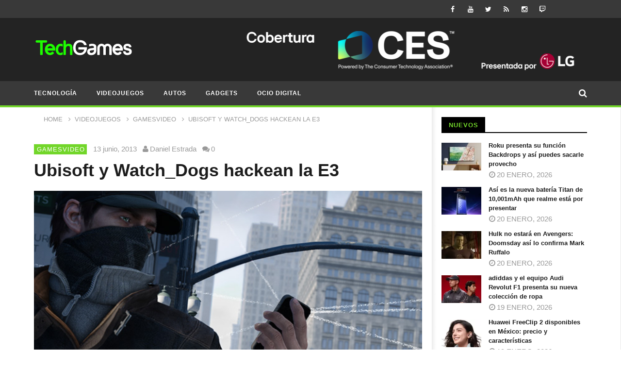

--- FILE ---
content_type: text/html; charset=UTF-8
request_url: https://www.techgames.com.mx/2013/06/13/ubisoft-y-watchdogs-hackean-la-e3/
body_size: 28745
content:
<!DOCTYPE html>
<!--[if IE 7]><html class="ie ie7" lang="es">
<![endif]-->
<!--[if IE 8]><html class="ie ie8" lang="es">
<![endif]-->
<!--[if !(IE 7) | !(IE 8)  ]><!--><html lang="es">
<!--<![endif]--><head><script data-no-optimize="1">var litespeed_docref=sessionStorage.getItem("litespeed_docref");litespeed_docref&&(Object.defineProperty(document,"referrer",{get:function(){return litespeed_docref}}),sessionStorage.removeItem("litespeed_docref"));</script> <meta charset="UTF-8"><meta name="viewport" content="width=device-width, initial-scale=1"><link rel="profile" href="http://gmpg.org/xfn/11"><link rel="pingback" href="https://www.techgames.com.mx/xmlrpc.php"><style type="text/css" >@media only screen and (-webkit-min-device-pixel-ratio: 2),(min-resolution: 192dpi) {
			/* Retina Logo */
			.primary-logo{background:url(https://www.techgames.com.mx/wp-content/uploads/2015/11/TechGames-logo-2019.png) no-repeat center; display:inline-block !important; background-size:contain;}
			.primary-logo img{ opacity:0; visibility:hidden}
			.primary-logo *{display:inline-block}
		}</style><meta property="og:image" content="https://www.techgames.com.mx/wp-content/uploads/2013/06/Watch_Dogs-e3.jpg"/><meta property="og:title" content="Ubisoft y Watch_Dogs hackean la E3"/><meta property="og:url" content="https://www.techgames.com.mx/2013/06/13/ubisoft-y-watchdogs-hackean-la-e3/"/><meta property="og:site_name" content="TechGames"/><meta property="og:type" content="article"/><meta property="og:description" content=""/><meta property="fb:app_id" content="" /><meta name="twitter:card" value="summary" /><meta name="twitter:site" content="@TechGames" /><meta name="twitter:title" content="Ubisoft y Watch_Dogs hackean la E3" /><meta name="twitter:description" content="" /><meta name="twitter:image" content="https://www.techgames.com.mx/wp-content/uploads/2013/06/Watch_Dogs-e3.jpg" /><meta name="twitter:url" content="https://www.techgames.com.mx/2013/06/13/ubisoft-y-watchdogs-hackean-la-e3/" /><meta property="description" content=""/> <script type="litespeed/javascript">(()=>{var e={};e.g=function(){if("object"==typeof globalThis)return globalThis;try{return this||new Function("return this")()}catch(e){if("object"==typeof window)return window}}(),function({ampUrl:n,isCustomizePreview:t,isAmpDevMode:r,noampQueryVarName:o,noampQueryVarValue:s,disabledStorageKey:i,mobileUserAgents:a,regexRegex:c}){if("undefined"==typeof sessionStorage)return;const d=new RegExp(c);if(!a.some((e=>{const n=e.match(d);return!(!n||!new RegExp(n[1],n[2]).test(navigator.userAgent))||navigator.userAgent.includes(e)})))return;e.g.addEventListener("DOMContentLiteSpeedLoaded",(()=>{const e=document.getElementById("amp-mobile-version-switcher");if(!e)return;e.hidden=!1;const n=e.querySelector("a[href]");n&&n.addEventListener("click",(()=>{sessionStorage.removeItem(i)}))}));const g=r&&["paired-browsing-non-amp","paired-browsing-amp"].includes(window.name);if(sessionStorage.getItem(i)||t||g)return;const u=new URL(location.href),m=new URL(n);m.hash=u.hash,u.searchParams.has(o)&&s===u.searchParams.get(o)?sessionStorage.setItem(i,"1"):m.href!==u.href&&(window.stop(),location.replace(m.href))}({"ampUrl":"https:\/\/www.techgames.com.mx\/2013\/06\/13\/ubisoft-y-watchdogs-hackean-la-e3\/amp\/","noampQueryVarName":"noamp","noampQueryVarValue":"mobile","disabledStorageKey":"amp_mobile_redirect_disabled","mobileUserAgents":["Mobile","Android","Silk\/","Kindle","BlackBerry","Opera Mini","Opera Mobi"],"regexRegex":"^\\\/((?:.|\\n)+)\\\/([i]*)$","isCustomizePreview":!1,"isAmpDevMode":!1})})()</script> <meta name='robots' content='index, follow, max-image-preview:large, max-snippet:-1, max-video-preview:-1' /><title>Ubisoft y Watch_Dogs hackean la E3 | TechGames</title><link rel="canonical" href="https://www.techgames.com.mx/2013/06/13/ubisoft-y-watchdogs-hackean-la-e3/" /><meta property="og:locale" content="es_MX" /><meta property="og:type" content="article" /><meta property="og:title" content="Ubisoft y Watch_Dogs hackean la E3 | TechGames" /><meta property="og:description" content="Dentro de la Electronic Entertainment Expo, Ubisoft mostró una demo de su próximo juego, Watch_Dogs, la cual nos pone más a la espera de este grandioso y avanzado juego de espionaje y hacking. Eres Aiden Pearce, un nuevo tipo de vigilante que, con la ayuda de su teléfono inteligente, usará su habilidad para introducirse en [&hellip;]" /><meta property="og:url" content="https://www.techgames.com.mx/2013/06/13/ubisoft-y-watchdogs-hackean-la-e3/" /><meta property="og:site_name" content="TechGames" /><meta property="article:publisher" content="https://www.facebook.com/TechGames" /><meta property="article:published_time" content="2013-06-14T01:05:55+00:00" /><meta property="og:image" content="https://www.techgames.com.mx/wp-content/uploads/2013/06/Watch_Dogs-e3.jpg" /><meta property="og:image:width" content="620" /><meta property="og:image:height" content="302" /><meta property="og:image:type" content="image/jpeg" /><meta name="author" content="Daniel Estrada" /><meta name="twitter:card" content="summary_large_image" /><meta name="twitter:creator" content="@https://twitter.com/dabolo" /><meta name="twitter:site" content="@techgames" /><meta name="twitter:label1" content="Escrito por" /><meta name="twitter:data1" content="Daniel Estrada" /><meta name="twitter:label2" content="Tiempo de lectura" /><meta name="twitter:data2" content="1 minuto" /> <script type="application/ld+json" class="yoast-schema-graph">{"@context":"https://schema.org","@graph":[{"@type":"NewsArticle","@id":"https://www.techgames.com.mx/2013/06/13/ubisoft-y-watchdogs-hackean-la-e3/#article","isPartOf":{"@id":"https://www.techgames.com.mx/2013/06/13/ubisoft-y-watchdogs-hackean-la-e3/"},"author":{"name":"Daniel Estrada","@id":"https://www.techgames.com.mx/#/schema/person/cab76c814bb43b818ffbde075dfb6352"},"headline":"Ubisoft y Watch_Dogs hackean la E3","datePublished":"2013-06-14T01:05:55+00:00","mainEntityOfPage":{"@id":"https://www.techgames.com.mx/2013/06/13/ubisoft-y-watchdogs-hackean-la-e3/"},"wordCount":146,"commentCount":0,"publisher":{"@id":"https://www.techgames.com.mx/#organization"},"image":{"@id":"https://www.techgames.com.mx/2013/06/13/ubisoft-y-watchdogs-hackean-la-e3/#primaryimage"},"thumbnailUrl":"https://www.techgames.com.mx/wp-content/uploads/2013/06/Watch_Dogs-e3.jpg","keywords":["aiden pearce","chicago","cto","E3","Hack","hacking","smartphone","ubisoft","videojuego","watch_dogs"],"articleSection":["GamesVideo"],"inLanguage":"es"},{"@type":"WebPage","@id":"https://www.techgames.com.mx/2013/06/13/ubisoft-y-watchdogs-hackean-la-e3/","url":"https://www.techgames.com.mx/2013/06/13/ubisoft-y-watchdogs-hackean-la-e3/","name":"Ubisoft y Watch_Dogs hackean la E3 | TechGames","isPartOf":{"@id":"https://www.techgames.com.mx/#website"},"primaryImageOfPage":{"@id":"https://www.techgames.com.mx/2013/06/13/ubisoft-y-watchdogs-hackean-la-e3/#primaryimage"},"image":{"@id":"https://www.techgames.com.mx/2013/06/13/ubisoft-y-watchdogs-hackean-la-e3/#primaryimage"},"thumbnailUrl":"https://www.techgames.com.mx/wp-content/uploads/2013/06/Watch_Dogs-e3.jpg","datePublished":"2013-06-14T01:05:55+00:00","breadcrumb":{"@id":"https://www.techgames.com.mx/2013/06/13/ubisoft-y-watchdogs-hackean-la-e3/#breadcrumb"},"inLanguage":"es","potentialAction":[{"@type":"ReadAction","target":["https://www.techgames.com.mx/2013/06/13/ubisoft-y-watchdogs-hackean-la-e3/"]}]},{"@type":"ImageObject","inLanguage":"es","@id":"https://www.techgames.com.mx/2013/06/13/ubisoft-y-watchdogs-hackean-la-e3/#primaryimage","url":"https://www.techgames.com.mx/wp-content/uploads/2013/06/Watch_Dogs-e3.jpg","contentUrl":"https://www.techgames.com.mx/wp-content/uploads/2013/06/Watch_Dogs-e3.jpg","width":620,"height":302,"caption":"Watch_Dogs-e3"},{"@type":"BreadcrumbList","@id":"https://www.techgames.com.mx/2013/06/13/ubisoft-y-watchdogs-hackean-la-e3/#breadcrumb","itemListElement":[{"@type":"ListItem","position":1,"name":"Inicio","item":"https://www.techgames.com.mx/"},{"@type":"ListItem","position":2,"name":"Ubisoft y Watch_Dogs hackean la E3"}]},{"@type":"WebSite","@id":"https://www.techgames.com.mx/#website","url":"https://www.techgames.com.mx/","name":"TechGames","description":"TechGames es un sitio mexicano donde te contamos todo sobre lo último en Tecnología, Videojuegos y Ocio Digital en México y el mundo.","publisher":{"@id":"https://www.techgames.com.mx/#organization"},"alternateName":"TechGames México","potentialAction":[{"@type":"SearchAction","target":{"@type":"EntryPoint","urlTemplate":"https://www.techgames.com.mx/?s={search_term_string}"},"query-input":{"@type":"PropertyValueSpecification","valueRequired":true,"valueName":"search_term_string"}}],"inLanguage":"es"},{"@type":"Organization","@id":"https://www.techgames.com.mx/#organization","name":"TechGames","url":"https://www.techgames.com.mx/","logo":{"@type":"ImageObject","inLanguage":"es","@id":"https://www.techgames.com.mx/#/schema/logo/image/","url":"https://www.techgames.com.mx/wp-content/uploads/2015/11/cropped-TechGames-logo-2019-4.png","contentUrl":"https://www.techgames.com.mx/wp-content/uploads/2015/11/cropped-TechGames-logo-2019-4.png","width":203,"height":54,"caption":"TechGames"},"image":{"@id":"https://www.techgames.com.mx/#/schema/logo/image/"},"sameAs":["https://www.facebook.com/TechGames","https://x.com/techgames","https://www.instagram.com/techgames/","https://www.youtube.com/dabololin","https://www.tiktok.com/@techgamesmx"]},{"@type":"Person","@id":"https://www.techgames.com.mx/#/schema/person/cab76c814bb43b818ffbde075dfb6352","name":"Daniel Estrada","image":{"@type":"ImageObject","inLanguage":"es","@id":"https://www.techgames.com.mx/#/schema/person/image/","url":"https://www.techgames.com.mx/wp-content/litespeed/avatar/3c99c57b5f2d8418d646726959e4494a.jpg?ver=1768607507","contentUrl":"https://www.techgames.com.mx/wp-content/litespeed/avatar/3c99c57b5f2d8418d646726959e4494a.jpg?ver=1768607507","caption":"Daniel Estrada"},"description":"Padre cuando se debe y Gamer cuando se puede. Llevo 20 años escribiendo de lo que me gusta, comencé en Atomix, Sputnik, Paréntesis y fundé TechGames.","sameAs":["https://www.techgames.com.mx","https://x.com/https://twitter.com/dabolo"]}]}</script> <link rel='dns-prefetch' href='//static.addtoany.com' /><link rel='dns-prefetch' href='//fonts.googleapis.com' /><link rel='dns-prefetch' href='//www.googletagmanager.com' /><link rel="alternate" type="application/rss+xml" title="TechGames &raquo; Feed" href="https://www.techgames.com.mx/feed/" /><link rel="alternate" title="oEmbed (JSON)" type="application/json+oembed" href="https://www.techgames.com.mx/wp-json/oembed/1.0/embed?url=https%3A%2F%2Fwww.techgames.com.mx%2F2013%2F06%2F13%2Fubisoft-y-watchdogs-hackean-la-e3%2F" /><link rel="alternate" title="oEmbed (XML)" type="text/xml+oembed" href="https://www.techgames.com.mx/wp-json/oembed/1.0/embed?url=https%3A%2F%2Fwww.techgames.com.mx%2F2013%2F06%2F13%2Fubisoft-y-watchdogs-hackean-la-e3%2F&#038;format=xml" />
<script data-wpfc-render="false" id="techg-ready" type="litespeed/javascript">window.advanced_ads_ready=function(callback,requestedState){requestedState=requestedState||'complete';var checkState=function(state){return requestedState==='interactive'?state!=='loading':state==='complete'};if(checkState(document.readyState)){callback();return}
document.addEventListener('readystatechange',function(event){if(checkState(event.target.readyState)){callback()}},{once:requestedState==='interactive'})};window.advanced_ads_ready_queue=window.advanced_ads_ready_queue||[]</script> <style id='wp-img-auto-sizes-contain-inline-css' type='text/css'>img:is([sizes=auto i],[sizes^="auto," i]){contain-intrinsic-size:3000px 1500px}
/*# sourceURL=wp-img-auto-sizes-contain-inline-css */</style><link data-optimized="2" rel="stylesheet" href="https://www.techgames.com.mx/wp-content/litespeed/css/a8ee92a4295308743c2691cd5c1ede2a.css?ver=d2377" /><style id='global-styles-inline-css' type='text/css'>:root{--wp--preset--aspect-ratio--square: 1;--wp--preset--aspect-ratio--4-3: 4/3;--wp--preset--aspect-ratio--3-4: 3/4;--wp--preset--aspect-ratio--3-2: 3/2;--wp--preset--aspect-ratio--2-3: 2/3;--wp--preset--aspect-ratio--16-9: 16/9;--wp--preset--aspect-ratio--9-16: 9/16;--wp--preset--color--black: #000000;--wp--preset--color--cyan-bluish-gray: #abb8c3;--wp--preset--color--white: #ffffff;--wp--preset--color--pale-pink: #f78da7;--wp--preset--color--vivid-red: #cf2e2e;--wp--preset--color--luminous-vivid-orange: #ff6900;--wp--preset--color--luminous-vivid-amber: #fcb900;--wp--preset--color--light-green-cyan: #7bdcb5;--wp--preset--color--vivid-green-cyan: #00d084;--wp--preset--color--pale-cyan-blue: #8ed1fc;--wp--preset--color--vivid-cyan-blue: #0693e3;--wp--preset--color--vivid-purple: #9b51e0;--wp--preset--gradient--vivid-cyan-blue-to-vivid-purple: linear-gradient(135deg,rgb(6,147,227) 0%,rgb(155,81,224) 100%);--wp--preset--gradient--light-green-cyan-to-vivid-green-cyan: linear-gradient(135deg,rgb(122,220,180) 0%,rgb(0,208,130) 100%);--wp--preset--gradient--luminous-vivid-amber-to-luminous-vivid-orange: linear-gradient(135deg,rgb(252,185,0) 0%,rgb(255,105,0) 100%);--wp--preset--gradient--luminous-vivid-orange-to-vivid-red: linear-gradient(135deg,rgb(255,105,0) 0%,rgb(207,46,46) 100%);--wp--preset--gradient--very-light-gray-to-cyan-bluish-gray: linear-gradient(135deg,rgb(238,238,238) 0%,rgb(169,184,195) 100%);--wp--preset--gradient--cool-to-warm-spectrum: linear-gradient(135deg,rgb(74,234,220) 0%,rgb(151,120,209) 20%,rgb(207,42,186) 40%,rgb(238,44,130) 60%,rgb(251,105,98) 80%,rgb(254,248,76) 100%);--wp--preset--gradient--blush-light-purple: linear-gradient(135deg,rgb(255,206,236) 0%,rgb(152,150,240) 100%);--wp--preset--gradient--blush-bordeaux: linear-gradient(135deg,rgb(254,205,165) 0%,rgb(254,45,45) 50%,rgb(107,0,62) 100%);--wp--preset--gradient--luminous-dusk: linear-gradient(135deg,rgb(255,203,112) 0%,rgb(199,81,192) 50%,rgb(65,88,208) 100%);--wp--preset--gradient--pale-ocean: linear-gradient(135deg,rgb(255,245,203) 0%,rgb(182,227,212) 50%,rgb(51,167,181) 100%);--wp--preset--gradient--electric-grass: linear-gradient(135deg,rgb(202,248,128) 0%,rgb(113,206,126) 100%);--wp--preset--gradient--midnight: linear-gradient(135deg,rgb(2,3,129) 0%,rgb(40,116,252) 100%);--wp--preset--font-size--small: 13px;--wp--preset--font-size--medium: 20px;--wp--preset--font-size--large: 36px;--wp--preset--font-size--x-large: 42px;--wp--preset--spacing--20: 0.44rem;--wp--preset--spacing--30: 0.67rem;--wp--preset--spacing--40: 1rem;--wp--preset--spacing--50: 1.5rem;--wp--preset--spacing--60: 2.25rem;--wp--preset--spacing--70: 3.38rem;--wp--preset--spacing--80: 5.06rem;--wp--preset--shadow--natural: 6px 6px 9px rgba(0, 0, 0, 0.2);--wp--preset--shadow--deep: 12px 12px 50px rgba(0, 0, 0, 0.4);--wp--preset--shadow--sharp: 6px 6px 0px rgba(0, 0, 0, 0.2);--wp--preset--shadow--outlined: 6px 6px 0px -3px rgb(255, 255, 255), 6px 6px rgb(0, 0, 0);--wp--preset--shadow--crisp: 6px 6px 0px rgb(0, 0, 0);}:where(.is-layout-flex){gap: 0.5em;}:where(.is-layout-grid){gap: 0.5em;}body .is-layout-flex{display: flex;}.is-layout-flex{flex-wrap: wrap;align-items: center;}.is-layout-flex > :is(*, div){margin: 0;}body .is-layout-grid{display: grid;}.is-layout-grid > :is(*, div){margin: 0;}:where(.wp-block-columns.is-layout-flex){gap: 2em;}:where(.wp-block-columns.is-layout-grid){gap: 2em;}:where(.wp-block-post-template.is-layout-flex){gap: 1.25em;}:where(.wp-block-post-template.is-layout-grid){gap: 1.25em;}.has-black-color{color: var(--wp--preset--color--black) !important;}.has-cyan-bluish-gray-color{color: var(--wp--preset--color--cyan-bluish-gray) !important;}.has-white-color{color: var(--wp--preset--color--white) !important;}.has-pale-pink-color{color: var(--wp--preset--color--pale-pink) !important;}.has-vivid-red-color{color: var(--wp--preset--color--vivid-red) !important;}.has-luminous-vivid-orange-color{color: var(--wp--preset--color--luminous-vivid-orange) !important;}.has-luminous-vivid-amber-color{color: var(--wp--preset--color--luminous-vivid-amber) !important;}.has-light-green-cyan-color{color: var(--wp--preset--color--light-green-cyan) !important;}.has-vivid-green-cyan-color{color: var(--wp--preset--color--vivid-green-cyan) !important;}.has-pale-cyan-blue-color{color: var(--wp--preset--color--pale-cyan-blue) !important;}.has-vivid-cyan-blue-color{color: var(--wp--preset--color--vivid-cyan-blue) !important;}.has-vivid-purple-color{color: var(--wp--preset--color--vivid-purple) !important;}.has-black-background-color{background-color: var(--wp--preset--color--black) !important;}.has-cyan-bluish-gray-background-color{background-color: var(--wp--preset--color--cyan-bluish-gray) !important;}.has-white-background-color{background-color: var(--wp--preset--color--white) !important;}.has-pale-pink-background-color{background-color: var(--wp--preset--color--pale-pink) !important;}.has-vivid-red-background-color{background-color: var(--wp--preset--color--vivid-red) !important;}.has-luminous-vivid-orange-background-color{background-color: var(--wp--preset--color--luminous-vivid-orange) !important;}.has-luminous-vivid-amber-background-color{background-color: var(--wp--preset--color--luminous-vivid-amber) !important;}.has-light-green-cyan-background-color{background-color: var(--wp--preset--color--light-green-cyan) !important;}.has-vivid-green-cyan-background-color{background-color: var(--wp--preset--color--vivid-green-cyan) !important;}.has-pale-cyan-blue-background-color{background-color: var(--wp--preset--color--pale-cyan-blue) !important;}.has-vivid-cyan-blue-background-color{background-color: var(--wp--preset--color--vivid-cyan-blue) !important;}.has-vivid-purple-background-color{background-color: var(--wp--preset--color--vivid-purple) !important;}.has-black-border-color{border-color: var(--wp--preset--color--black) !important;}.has-cyan-bluish-gray-border-color{border-color: var(--wp--preset--color--cyan-bluish-gray) !important;}.has-white-border-color{border-color: var(--wp--preset--color--white) !important;}.has-pale-pink-border-color{border-color: var(--wp--preset--color--pale-pink) !important;}.has-vivid-red-border-color{border-color: var(--wp--preset--color--vivid-red) !important;}.has-luminous-vivid-orange-border-color{border-color: var(--wp--preset--color--luminous-vivid-orange) !important;}.has-luminous-vivid-amber-border-color{border-color: var(--wp--preset--color--luminous-vivid-amber) !important;}.has-light-green-cyan-border-color{border-color: var(--wp--preset--color--light-green-cyan) !important;}.has-vivid-green-cyan-border-color{border-color: var(--wp--preset--color--vivid-green-cyan) !important;}.has-pale-cyan-blue-border-color{border-color: var(--wp--preset--color--pale-cyan-blue) !important;}.has-vivid-cyan-blue-border-color{border-color: var(--wp--preset--color--vivid-cyan-blue) !important;}.has-vivid-purple-border-color{border-color: var(--wp--preset--color--vivid-purple) !important;}.has-vivid-cyan-blue-to-vivid-purple-gradient-background{background: var(--wp--preset--gradient--vivid-cyan-blue-to-vivid-purple) !important;}.has-light-green-cyan-to-vivid-green-cyan-gradient-background{background: var(--wp--preset--gradient--light-green-cyan-to-vivid-green-cyan) !important;}.has-luminous-vivid-amber-to-luminous-vivid-orange-gradient-background{background: var(--wp--preset--gradient--luminous-vivid-amber-to-luminous-vivid-orange) !important;}.has-luminous-vivid-orange-to-vivid-red-gradient-background{background: var(--wp--preset--gradient--luminous-vivid-orange-to-vivid-red) !important;}.has-very-light-gray-to-cyan-bluish-gray-gradient-background{background: var(--wp--preset--gradient--very-light-gray-to-cyan-bluish-gray) !important;}.has-cool-to-warm-spectrum-gradient-background{background: var(--wp--preset--gradient--cool-to-warm-spectrum) !important;}.has-blush-light-purple-gradient-background{background: var(--wp--preset--gradient--blush-light-purple) !important;}.has-blush-bordeaux-gradient-background{background: var(--wp--preset--gradient--blush-bordeaux) !important;}.has-luminous-dusk-gradient-background{background: var(--wp--preset--gradient--luminous-dusk) !important;}.has-pale-ocean-gradient-background{background: var(--wp--preset--gradient--pale-ocean) !important;}.has-electric-grass-gradient-background{background: var(--wp--preset--gradient--electric-grass) !important;}.has-midnight-gradient-background{background: var(--wp--preset--gradient--midnight) !important;}.has-small-font-size{font-size: var(--wp--preset--font-size--small) !important;}.has-medium-font-size{font-size: var(--wp--preset--font-size--medium) !important;}.has-large-font-size{font-size: var(--wp--preset--font-size--large) !important;}.has-x-large-font-size{font-size: var(--wp--preset--font-size--x-large) !important;}
/*# sourceURL=global-styles-inline-css */</style><style id='core-block-supports-inline-css' type='text/css'>/**
 * Core styles: block-supports
 */

/*# sourceURL=core-block-supports-inline-css */</style><style id='classic-theme-styles-inline-css' type='text/css'>/**
 * These rules are needed for backwards compatibility.
 * They should match the button element rules in the base theme.json file.
 */
.wp-block-button__link {
	color: #ffffff;
	background-color: #32373c;
	border-radius: 9999px; /* 100% causes an oval, but any explicit but really high value retains the pill shape. */

	/* This needs a low specificity so it won't override the rules from the button element if defined in theme.json. */
	box-shadow: none;
	text-decoration: none;

	/* The extra 2px are added to size solids the same as the outline versions.*/
	padding: calc(0.667em + 2px) calc(1.333em + 2px);

	font-size: 1.125em;
}

.wp-block-file__button {
	background: #32373c;
	color: #ffffff;
	text-decoration: none;
}

/*# sourceURL=/wp-includes/css/classic-themes.css */</style><style id='dominant-color-styles-inline-css' type='text/css'>img[data-dominant-color]:not(.has-transparency) { background-color: var(--dominant-color); }
/*# sourceURL=dominant-color-styles-inline-css */</style><style id='lazyload-video-css-inline-css' type='text/css'>.entry-content a.lazy-load-youtube, a.lazy-load-youtube, .lazy-load-vimeo{ background-size: cover; }.titletext.youtube { display: none; }.lazy-load-div { background: url(https://www.techgames.com.mx/wp-content/plugins/lazy-load-for-videos//public/play-y-red.png) center center no-repeat; }
/*# sourceURL=lazyload-video-css-inline-css */</style> <script type="litespeed/javascript" data-src="https://www.techgames.com.mx/wp-includes/js/jquery/jquery.js" id="jquery-core-js"></script> <script id="post-views-counter-frontend-js-before" type="litespeed/javascript">var pvcArgsFrontend={"mode":"js","postID":6598,"requestURL":"https:\/\/www.techgames.com.mx\/wp-admin\/admin-ajax.php","nonce":"17af4bb2ca","dataStorage":"cookies","multisite":!1,"path":"\/","domain":""}</script> <script id="addtoany-core-js-before" type="litespeed/javascript">window.a2a_config=window.a2a_config||{};a2a_config.callbacks=[];a2a_config.overlays=[];a2a_config.templates={};a2a_localize={Share:"Compartir",Save:"Guardar",Subscribe:"Suscribirse",Email:"Email",Bookmark:"Agregar a favoritos",ShowAll:"Mostrar todo",ShowLess:"Mostrar menos",FindServices:"Encontrar servicios",FindAnyServiceToAddTo:"Encontrar instantáneamente servicios para agregar a",PoweredBy:"Proporcionado por",ShareViaEmail:"Compartir por correo electrónico",SubscribeViaEmail:"Suscribir por correo electrónico",BookmarkInYourBrowser:"Guarda esta página en tu navegador",BookmarkInstructions:"Presione Ctrl+D o \u2318+D para agregar esta página a tus favoritas.",AddToYourFavorites:"Agregar a tus favoritos",SendFromWebOrProgram:"Enviar desde cualquier dirección de correo electrónico o programa de correo electrónico",EmailProgram:"Programa de correo electrónico",More:"Más&#8230;",ThanksForSharing:"¡Gracias por compartir!",ThanksForFollowing:"¡Gracias por seguirnos!"};a2a_config.callbacks.push({ready:function(){document.querySelectorAll(".a2a_s_undefined").forEach(function(emptyIcon){emptyIcon.parentElement.style.display="none"})}})</script> <script type="text/javascript" defer src="https://static.addtoany.com/menu/page.js" id="addtoany-core-js"></script> <script id="cookie-law-info-js-extra" type="litespeed/javascript">var Cli_Data={"nn_cookie_ids":[],"cookielist":[],"non_necessary_cookies":[],"ccpaEnabled":"","ccpaRegionBased":"","ccpaBarEnabled":"","strictlyEnabled":["necessary","obligatoire"],"ccpaType":"gdpr","js_blocking":"","custom_integration":"","triggerDomRefresh":"","secure_cookies":""};var cli_cookiebar_settings={"animate_speed_hide":"500","animate_speed_show":"500","background":"#FFF","border":"#b1a6a6c2","border_on":"","button_1_button_colour":"#000","button_1_button_hover":"#000000","button_1_link_colour":"#fff","button_1_as_button":"1","button_1_new_win":"","button_2_button_colour":"#333","button_2_button_hover":"#292929","button_2_link_colour":"#444","button_2_as_button":"","button_2_hidebar":"","button_3_button_colour":"#000","button_3_button_hover":"#000000","button_3_link_colour":"#fff","button_3_as_button":"1","button_3_new_win":"","button_4_button_colour":"#000","button_4_button_hover":"#000000","button_4_link_colour":"#62a329","button_4_as_button":"","button_7_button_colour":"#61a229","button_7_button_hover":"#4e8221","button_7_link_colour":"#fff","button_7_as_button":"1","button_7_new_win":"","font_family":"inherit","header_fix":"","notify_animate_hide":"1","notify_animate_show":"","notify_div_id":"#cookie-law-info-bar","notify_position_horizontal":"right","notify_position_vertical":"bottom","scroll_close":"1","scroll_close_reload":"","accept_close_reload":"","reject_close_reload":"","showagain_tab":"","showagain_background":"#fff","showagain_border":"#000","showagain_div_id":"#cookie-law-info-again","showagain_x_position":"100px","text":"#000","show_once_yn":"1","show_once":"10000","logging_on":"","as_popup":"","popup_overlay":"1","bar_heading_text":"","cookie_bar_as":"banner","popup_showagain_position":"bottom-right","widget_position":"left"};var log_object={"ajax_url":"https://www.techgames.com.mx/wp-admin/admin-ajax.php"}</script> <script id="ajax-request-js-extra" type="litespeed/javascript">var cactus={"ajaxurl":"https://www.techgames.com.mx/wp-admin/admin-ajax.php","query_vars":{"page":0,"year":2013,"monthnum":6,"day":13,"name":"ubisoft-y-watchdogs-hackean-la-e3","error":"","m":"","p":0,"post_parent":"","subpost":"","subpost_id":"","attachment":"","attachment_id":0,"pagename":"","page_id":0,"second":"","minute":"","hour":"","w":0,"category_name":"","tag":"","cat":"","tag_id":"","author":"","author_name":"","feed":"","tb":"","paged":0,"meta_key":"","meta_value":"","preview":"","s":"","sentence":"","title":"","fields":"all","menu_order":"","embed":"","category__in":[],"category__not_in":[],"category__and":[],"post__in":[],"post__not_in":[],"post_name__in":[],"tag__in":[],"tag__not_in":[],"tag__and":[],"tag_slug__in":[],"tag_slug__and":[],"post_parent__in":[],"post_parent__not_in":[],"author__in":[],"author__not_in":[],"search_columns":[],"ignore_sticky_posts":!1,"suppress_filters":!1,"cache_results":!0,"update_post_term_cache":!0,"update_menu_item_cache":!1,"lazy_load_term_meta":!0,"update_post_meta_cache":!0,"post_type":"","posts_per_page":10,"nopaging":!1,"comments_per_page":"50","no_found_rows":!1,"order":"DESC"},"current_url":"https://www.techgames.com.mx/2013/06/13/ubisoft-y-watchdogs-hackean-la-e3"}</script> <link rel="https://api.w.org/" href="https://www.techgames.com.mx/wp-json/" /><link rel="alternate" title="JSON" type="application/json" href="https://www.techgames.com.mx/wp-json/wp/v2/posts/6598" /><link rel="EditURI" type="application/rsd+xml" title="RSD" href="https://www.techgames.com.mx/xmlrpc.php?rsd" /><link rel='shortlink' href='https://www.techgames.com.mx/?p=6598' /><meta name="generator" content="dominant-color-images 1.2.0"><meta name="generator" content="Site Kit by Google 1.170.0" /><meta name="generator" content="performance-lab 4.0.1; plugins: dominant-color-images, embed-optimizer, speculation-rules, webp-uploads"><meta name="generator" content="webp-uploads 2.6.1"><link rel="alternate" type="text/html" media="only screen and (max-width: 640px)" href="https://www.techgames.com.mx/2013/06/13/ubisoft-y-watchdogs-hackean-la-e3/amp/"><link rel="llms-sitemap" href="https://www.techgames.com.mx/llms.txt" /><meta name="generator" content="speculation-rules 1.6.0"><meta name="google-adsense-platform-account" content="ca-host-pub-2644536267352236"><meta name="google-adsense-platform-domain" content="sitekit.withgoogle.com"><meta data-od-replaced-content="optimization-detective 1.0.0-beta4" name="generator" content="optimization-detective 1.0.0-beta4; url_metric_groups={0:empty, 480:empty, 600:empty, 782:populated}"><meta name="generator" content="embed-optimizer 1.0.0-beta3"><meta name="generator" content="Powered by WPBakery Page Builder - drag and drop page builder for WordPress."/><link rel="amphtml" href="https://www.techgames.com.mx/2013/06/13/ubisoft-y-watchdogs-hackean-la-e3/amp/"><style>#amp-mobile-version-switcher{left:0;position:absolute;width:100%;z-index:100}#amp-mobile-version-switcher>a{background-color:#444;border:0;color:#eaeaea;display:block;font-family:-apple-system,BlinkMacSystemFont,Segoe UI,Roboto,Oxygen-Sans,Ubuntu,Cantarell,Helvetica Neue,sans-serif;font-size:16px;font-weight:600;padding:15px 0;text-align:center;-webkit-text-decoration:none;text-decoration:none}#amp-mobile-version-switcher>a:active,#amp-mobile-version-switcher>a:focus,#amp-mobile-version-switcher>a:hover{-webkit-text-decoration:underline;text-decoration:underline}</style><script  type="litespeed/javascript" data-src="https://pagead2.googlesyndication.com/pagead/js/adsbygoogle.js?client=ca-pub-4237998494942675" crossorigin="anonymous"></script><link rel="icon" href="https://www.techgames.com.mx/wp-content/uploads/2019/01/TG-G-Y-50x50.png" sizes="32x32" /><link rel="icon" href="https://www.techgames.com.mx/wp-content/uploads/2019/01/TG-G-Y-220x220.png" sizes="192x192" /><link rel="apple-touch-icon" href="https://www.techgames.com.mx/wp-content/uploads/2019/01/TG-G-Y-220x220.png" /><meta name="msapplication-TileImage" content="https://www.techgames.com.mx/wp-content/uploads/2019/01/TG-G-Y-300x300.png" />
<style type="text/css">/* background */
    .bg-main-color,
    .cactus-note-cat,
    .subs-button .subs-row .subs-cell a,
    #top-nav .navbar-nav>li ul:before,
    #main-menu .navbar-default .navbar-nav>li>a:hover, 
	#main-menu .navbar-default .navbar-nav>li.current-menu-item>a,
    #main-menu .navbar-default .navbar-nav>li:hover>a,
    #main-menu .navbar-nav>li ul:before,
    #main-menu .navbar-default.cactus-sticky-menu .navbar-nav>li>a:hover, 
    .cactus-nav.style-3 #main-menu .navbar-default.cactus-sticky-menu .navbar-nav>li>a:hover,
    .widget .widget-title:before,
    .cactus-related-posts .title-related-post:before,
    .cactus-now-playing,
    .post-style-gallery .pagination .swiper-pagination-switch:hover,
    .post-style-gallery .pagination .swiper-pagination-switch.swiper-active-switch,
    .cactus-video-list-content .cactus-widget-posts .cactus-widget-posts-item .video-active,
    .comments-area .comment-reply-title:before,
	.comments-area .comments-title:before,
    #main-menu .navbar-default .navbar-nav.user_submit>li>a:hover,
    .cactus-thumb-slider .bottom-absolute,
    .item-review h4:before,
    .item-review .box-progress .progress .progress-bar,
    .star-rating-block .rating-title:before,
    .cactus-slider-sync .cactus-silder-sync-listing .sync-img-content > div > .hr-active,
    .cactus-slider-sync[data-layout="vertical"] .cactus-silder-sync-listing .swiper-slide:before,
    footer .footer-info .link #menu-footer-menu li:after,
    body.archive.category .cactus-listing-heading h1,
    .widget.widget_shopping_cart .buttons a:last-child,
    .woocommerce .widget_price_filter .price_slider_amount .button,
    .woocommerce #reviews #review_form_wrapper h3:before,
    .single-product .upsells.products h2:before,
    .woocommerce-page #payment #place_order, .woocommerce-checkout form.login .form-row .button,
    .woocommerce div.product form.cart .button.single_add_to_cart_button,
    .wpb_row .woocommerce #payment #place_order,
    .wpb_row .woocommerce.add_to_cart_inline .button.add_to_cart_button:hover,
    .cactus-tab .cactus-tab-heading .cactus-tab-title span
	{background-color: #72d62a;}
	.woocommerce .sale-on{ border-top-color:#72d62a}
	/* color */
	
    .main-color,
	a, 
    a:focus,
	/*a:hover,*/
    .woocommerce .return-to-shop a.button:hover, .woocommerce .cart input.checkout-button.button, .woocommerce-shipping-calculator button.button:hover, .woocommerce .cart .button:hover, .woocommerce .cart input.button:hover,
	.woocommerce #review_form #respond .form-submit input,
    .woocommerce .widget_price_filter .price_slider_amount .button:hover,
    .widget_price_filter .price_slider_amount .button:hover, .widget.widget_shopping_cart .buttons a:hover,
    .btn-default:not(:hover):not(.load-more):not([data-dismiss="modal"]), 
    button:not(:hover):not(.load-more):not([data-dismiss="modal"]):not([name="calc_shipping"]):not(.button), 
    input[type=button]:not(:hover):not(.load-more):not([data-dismiss="modal"]), 
    input[type=submit]:not(:hover):not(.load-more):not([data-dismiss="modal"]):not([name="apply_coupon"]):not([name="update_cart"]):not([name="login"]), 
    .btn-default:not(:hover):not(.load-more):not([data-dismiss="modal"]):visited, 
    button:not(:hover):not(.load-more):not([data-dismiss="modal"]):visited, 
    input[type=button]:not(:hover):not(.load-more):not([data-dismiss="modal"]):visited, 
    input[type=submit]:not(:hover):not(.load-more):not([data-dismiss="modal"]):visited,
	.btn-large,
	.btn-large:visited,
	*[data-toggle="tooltip"]:not(.share-tool-block),
	.dark-div .cactus-info:hover,
	.cactus-note-point,
	#main-menu .navbar-default .navbar-nav>li>a,
	#off-canvas .off-menu ul li a:hover,
	#top-nav .navbar-nav.open-menu-mobile-top>li>ul>li a:hover,
	#main-menu .dropdown-mega .channel-content .row .content-item .video-item .item-head h3 a:hover,
	#main-menu .dropdown-mega .sub-menu-box-grid .columns li ul li.header,
    .cactus-sidebar .widget .widget-title,
    .tag-group a:hover,
	.tag-group a:focus,
    .cactus-listing-carousel-content .cactus-listing-config.style-1.style-3 .cactus-post-title > a:hover,
    .post-style-gallery .pre-carousel:hover,
	.post-style-gallery .next-carousel:hover,
    .dark-div .cactus-video-list-content .video-listing .cactus-widget-posts .widget-posts-title a:hover,
    .cactus-video-list-content .cactus-widget-posts .cactus-widget-posts-item.active .widget-posts-title a,
    footer .footer-info .link a:hover,
	.cactus-nav.style-4 #main-menu .navbar-default:not(.cactus-sticky-menu) .navbar-nav>li:hover>a,	
    .cactus-nav.style-4 #main-menu .navbar-default:not(.cactus-sticky-menu) .navbar-nav.user_submit>li>a:hover,    
    .cactus-nav.style-4 #main-menu .navbar-default:not(.cactus-sticky-menu) .navbar-nav>li.current-menu-item>a,
    .cactus-nav.style-4 #main-menu .navbar-default:not(.cactus-sticky-menu) .navbar-nav:not(.user_submit)>li>a:hover, 
	.cactus-nav.style-4 #main-menu .navbar-default:not(.cactus-sticky-menu) .navbar-nav:not(.user_submit)>li.current-menu-item>a, 
	.cactus-nav.style-4 #main-menu .navbar-default:not(.cactus-sticky-menu) .navbar-nav:not(.user_submit)>li:hover>a,	
    .wptt_TwitterTweets ul.fetched_tweets li.tweets_avatar .tweet_data a:hover,    
	.dark-div .widget_calendar a:hover,    
    
	.item-review .box-text .score,	
	.cactus-slider-sync .pre-carousel:hover,
	.cactus-slider-sync .next-carousel:hover,	
	.cactus-thumb-slider .thumb-content .swiper-slide .thumb-item:hover .cactus-note-cat,
	.cactus-thumb-slider .thumb-content .swiper-slide.active .thumb-item .cactus-note-cat,
	.cactus-thumb-slider .pre-carousel:hover,
	.cactus-thumb-slider .next-carousel:hover,	
	.cactus-banner-parallax .sub-content h3 a:hover,	
	.cactus-slider-wrap .cactus-slider-btn-prev:hover,
	.cactus-slider-wrap .cactus-slider-btn-next:hover,
	.cactus-scb .cactus-scb-title,	
	.cactus-banner-parallax-slider .cactus-info:hover,
	.cactus-banner-parallax-slider .dark-div .cactus-info:hover,	
	.cactus-carousel .pre-carousel:hover,
	.cactus-carousel .next-carousel:hover,
    .compare-table-wrapper .btn-default,
	.compare-table-wrapper .btn-default:visited,
	.cactus-topic-box .topic-box-title,
	.cactus-divider.style-4 > h6,
    .cactus-topic-box .topic-box-item a:hover,
    .cactus-change-video:hover .button-cell > span:last-child,  
    .easy-tab .tabs li.active a,
    .easy-tab .tabs li a:hover,
    .woocommerce .woocommerce-archive ul.products li.item-product .button:hover,
    .widget.widget_shopping_cart .buttons a:last-child:hover,
    .wpb_row .woocommerce ul.products li.item-product .button:hover,
    .wpb_row .woocommerce table.my_account_orders .button.view:hover,
    .cactus-topic-box .topic-box-item a:hover    
	{color: #72d62a;}
    
    @media(max-width:1024px) {
    	#wrap .cactus-nav #main-menu .navbar-default.cactus-sticky-menu .navbar-nav.open-menu-mobile>li>a:hover,
		#wrap .cactus-nav #main-menu .navbar-default.cactus-sticky-menu .navbar-nav.search-drop-down>li>a:hover,
		#wrap .cactus-nav #main-menu .navbar-default.cactus-sticky-menu .navbar-nav.user_submit>li>a:hover,
        #wrap .cactus-nav #main-menu .navbar-default.cactus-sticky-menu .navbar-nav.open-menu-mobile>li:hover>a,
		#wrap .cactus-nav #main-menu .navbar-default.cactus-sticky-menu .navbar-nav.search-drop-down>li:hover>a,
		#wrap .cactus-nav #main-menu .navbar-default.cactus-sticky-menu .navbar-nav.user_submit>li:hover>a {color: #72d62a;}
   	}

	/* border color */

	#main-menu .dropdown-mega .preview-mode,
	.cactus-nav.style-2 #main-menu,
	.cactus-nav.style-3 #main-menu,
	footer .footer-info,
	.compare-table-wrapper > .compare-table,
	#main-menu .search-drop-down>li>ul,
    .tm-multilink .multilink-table-wrap .multilink-item,
    .cactus-tab .cactus-tab-heading
	{
		border-color: #72d62a;
	}



	html, 
    body, 
    
    .cactus-listing-config.style-1 .entry-content > *:not(.primary-post-content),
    .cactus-listing-config.style-1 .entry-content .primary-post-content > *,
    .cactus-listing-config.style-1 .entry-content > .related-post:not(.primary-post-content) > *,
    .cactus-listing-config.style-1.style-3 .cactus-sub-wrap > *,
    .cactus-listing-config.style-1.style-4 .cactus-sub-wrap > *,
    .navi-channel .navi-content > *,
    .footer-sidebar .container > .row:not(.footer-banner-wrapper) > *,
    .cactus-scb[data-style="2"] .cactus-listing-config.style-1 .cactus-sub-wrap > *,  
      
    input:not([type]), 
	input[type="color"], 
	input[type="email"], 
	input[type="number"], 
	input[type="password"], 
	input[type="tel"], 
	input[type="url"], 
	input[type="text"], 
	input[type="search"], 
	textarea, 
	.form-control, 
	select,    
    h6, 
    .h6,
    .easy-tab .tabs li a,
    .cactus-listing-config.style-1.style-2.channel-list .cactus-info,
    .cactus-listing-config.style-1.style-3.style-channel.ct-special .row > *:not(.post-channel-special) .cactus-post-title,
    .cactus-listing-config.style-1.style-4 .primary-post-content .picture-content .content-abs-post .cactus-post-title,
    #main-menu .dropdown-mega .channel-content .row .content-item .video-item .item-head h3,
    #main-menu .dropdown-mega .sub-menu-box-grid .columns li ul li.header, 
    .cactus-change-video span,
    .comments-area .comments-title,
    .smart-list-post-wrap .post-static-page,
    .cactus-post-suggestion .suggestion-header,
    .content-404,
    .wptt_TwitterTweets ul.fetched_tweets li.tweets_avatar .tweet_data,
    .cactus-slider-sync[data-layout="vertical"] .cactus-silder-sync-listing .sync-img-content > div > a,
    .cactus-thumb-slider .cactus-note-point,
    .cactus-scb .cactus-scb-title,
    .cactus-scb ul.category > li.current-category > a,
    .cactus-scb ul.category > li.current-category > i,
    .cactus-scb ul.category > li.current-category > ul li a,    
    .compare-table-wrapper .compare-table-price span:last-child,
    .comments-area .comment-reply-title, 
    .comments-area .comments-title,
    .icon-box-group .cactus-icon-box,
    .body-content .vc_tta-container .vc_tta.vc_general .vc_tta-panels-container .vc_tta-panels .vc_tta-panel .vc_tta-panel-title,
    .cactus-carousel .swiper-slide,
    .cactus-widget-posts.style-2 > *,
    .tm-multilink .multilink-table-wrap .multilink-item span.mtitle,
    .tm-multilink .multilink-table-wrap .multilink-item span a
     {font-size: 17px}

     @media(max-width:767px) {
        .cactus-banner-parallax .primary-content h1,
        .cactus-banner-parallax .primary-content h1 a {font-size: 17px}
     }
         
    /*11px*/
        table:not(#wp-calendar) tbody tr:first-child,
        table:not(#wp-calendar) thead tr:first-child,
        .cactus-breadcrumb,
        .cactus-breadcrumb a, 
        .cactus-readmore > a,
        .cactus-note-cat,
        .cactus-note-point,
        .cactus-note-time,
        .subs-button .subs-row .subs-cell a,
        .subs-button .subs-row .subs-cell > span,
        .cactus-listing-config.style-1 .primary-post-content .cactus-readmore > a,
        .combo-change .listing-select > ul > li,
        .combo-change .listing-select > ul > li > ul > li > a,
        .cactus-listing-heading h1 span,
        .navi-channel .navi .navi-item a,
        .page-navigation .nav-next,
        .wp-pagenavi span,        
        .widget_categories li, 
        .widget_meta li, 
        .widget_archive li, 
        .widget_recent_entries li, 
        .widget_recent_comments li,
        .widget_pages li, 
        .widget_nav_menu li,
        .widget_mostlikedpostswidget li,
        .widget_recentlylikedpostswidget li,
        .widget_most_viewed_entries li,
        .widget_categories li a, 
        .widget_meta li a, 
        .widget_archive li a, 
        .widget_recent_entries li a, 
        .widget_recent_comments li a,
        .widget_pages li a, 
        .widget_nav_menu li a,
        .widget_mostlikedpostswidget li a,
        .widget_recentlylikedpostswidget li a,
        .widget_most_viewed_entries li a,
        .tag-group a,
        .cactus-top-style-post.style-2 .style-post-content .content-abs-post .cactus-note-point,
        .cactus-change-video-sub > span,
        .cactus-video-list-content .video-listing .cactus-note-point,
        .cactus-video-list-content .cactus-widget-posts .cactus-widget-posts-item .order-number,
        footer .footer-info .link a,
        .body-content .wpb_content_element .wpb_tour_tabs_wrapper .wpb_tabs_nav a,
        .cactus-topic-box .topic-box-title,
        .cactus-download-box .text-content  ,
        .btn-default, 
        button, 
        input[type=button], 
        input[type=submit],
        .btn-default:visited, 
        button:visited, 
        input[type=button]:visited, 
        input[type=submit]:visited,
        .page-navigation .nav-previous, 
        .page-navigation .nav-next ,
        .wp-pagenavi a, 
		.wp-pagenavi span,
        .body-content .vc_tta-container .vc_tta-tabs.vc_tta.vc_general .vc_tta-tabs-container .vc_tta-tab > a
        {font-size:13px}
        .widget_tag_cloud .tagcloud a[class*="tag-link-"] {font-size:13px !important;}
    /*11px*/
    
    /*12px*/
        .tooltip,
        .cactus-info,
        .vcard.author .fn > a,
        .cactus-listing-config.style-1.style-2.channel-list .cactus-info:before,
        .cactus-widget-posts.widget-comment .posted-on > span,
        .share-tool-block.view-count span,
        .share-tool-block.open-carousel-listing,
        .cactus-share-and-like .watch-action .jlk,
        .share-tool-block.like-information span,
        .tag-group > span,
        .cactus-navigation-post .next-post > a > span,
        .body-content .wp-caption .wp-caption-text,
        div[id^="cactus-lightbox-caption-content"] .post-style-gallery > span,
        div[id^="cactus-lightbox-caption-content"] .caption-number,
        .cactus-change-video span:first-child,
        .comments-area .comment-metadata a,
        .comments-area .comment-author > .fn:after,
        .comments-area .comment-metadata .edit-link:before,
        .comments-area .reply a,
        .cactus-view-all-pages > a > span,
        .cactus-post-suggestion .suggestion-header > span,
        .wptt_TwitterTweets ul.fetched_tweets li.tweets_avatar .times a,
        .cactus-navigation-post .prev-post > a > span, 
        .cactus-navigation-post .next-post > a > span {font-size:15px}
        @media(min-width:768px) {
            .cactus-share-and-like.fix-left .share-tool-block.open-cactus-share,
            .cactus-share-and-like.fix-left .cactus-add-favourite .wpfp-link {font-size:15px}
        }
   /*12px*/
    

        .sub-menu,
        #top-nav .navbar-nav>li>a,
        #top-nav .navbar-nav>li ul li a,
        #main-menu .navbar-default .navbar-nav>li>a,
        #main-menu .navbar-nav>li ul li a,
        .cactus-headline .title,
        #main-menu .navbar-default .navbar-nav.user_submit>li>a>span,
        .cactus-headline .cactus-note-cat,
        .cactus-headline .swiper-slide a.title-slide { font-size:12px;}
            .cactus-headline .button-prev, 
    		.cactus-headline .button-next {font-size:14px;}	            
		    	h1, .h1 { font-size:37px;} 	
		h2, .h2,
        .cactus-listing-config.style-1 .cactus-post-item.featured-post .cactus-post-title { font-size:30px;} 
        
        						
		h3, .h3 { font-size:24px;} 						
		h4, .h4 { font-size:19px;} 						
		h5, .h5 { font-size:15px;}							
    	h6, .h6,
        .easy-tab .tabs li a,
        .cactus-scb[data-style="1"] .cactus-listing-config.style-1 .cactus-post-item:not(:first-child) .cactus-post-title,
    	.cactus-scb[data-style="3"] .cactus-listing-config.style-1 .cactus-post-item:not(:first-child) .primary-post-content .picture-content .content-abs-post .cactus-post-title,
    	.cactus-scb[data-style="4"] .cactus-listing-config.style-1 .fix-right-style-4 .cactus-post-item .cactus-post-title,
    	.cactus-scb[data-style="5"] .cactus-listing-config.style-1 .primary-post-content .picture-content .content-abs-post .cactus-post-title,
    	.cactus-scb[data-style="6"] .cactus-listing-config.style-1 .cactus-post-item:not(:first-child) .cactus-post-title,
        .cactus-widget-posts.style-2 .widget-posts-title,
        .cactus-tab .cactus-tab-heading { font-size:13px}        
	





@media screen and (max-width: 600px) {
	/*
	Label the data
	*/
	.woocommerce-page table.shop_table td.product-remove:before {
		content: "DELETE";
	}
	
	.woocommerce-page table.shop_table td.product-thumbnail:before {
		content: "IMAGE";
	}
	
	.woocommerce-page table.shop_table td.product-name:before {
		content: "PRODUCT";
	}
	
	.woocommerce-page table.shop_table td.product-price:before {
		content: "PRICE";
	}
	
	.woocommerce-page table.shop_table td.product-quantity:before {
		content: "QUANTITY";
	}
	
	.woocommerce-page table.shop_table td.product-subtotal:before {
		content: "SUBTOTAL";
	}
	
	.woocommerce-page table.shop_table td.product-total:before {
		content: "TOTAL";
	}
}</style><noscript><style>.wpb_animate_when_almost_visible { opacity: 1; }</style></noscript><meta http-equiv="refresh" content="350"><meta name="p:domain_verify" content="acc888da5a1a1a111fd1e287f19edf70"/> <script custom-element="amp-analytics"
src="https://cdn.ampproject.org/v0/amp-analytics-0.1.js"></script> <style id='molongui-authorship-box-inline-css' type='text/css'>:root{ --m-a-box-bp: 600px; --m-a-box-bp-l: 599px; }.m-a-box {width:100%;margin-top:20px !important;margin-bottom:20px !important;} .m-a-box-header > :first-child,  .m-a-box-header a.m-a-box-header-url {font-size:24px;line-height:24px;}.m-a-box .m-a-box-tabs nav {-webkit-justify-content: flex-end; -ms-justify-content: flex-end; justify-content: flex-end;}.m-a-box .m-a-box-tabs nav {background-color:transparent;}.m-a-box .m-a-box-tabs nav label.m-a-box-tab {background-color:#e8e8e8;color:#9c9c9c;}.m-a-box .m-a-box-tabs nav label.m-a-box-tab.m-a-box-tab-active {background-color:#f3f3f3;color:#000000;}.m-a-box .m-a-box-tabs nav label.m-a-box-tab.m-a-box-tab-active {border:4px solid #00FF11; border-left-style:none; border-right-style:none; border-bottom-style:none;}.m-a-box .m-a-box-tabs nav label.m-a-box-tab {border-width:4px; border-color:#00FF11; border-bottom-style:none;} .m-a-box-container {padding-top:0;padding-right:0;padding-bottom:0;padding-left:0;border-style:solid;border-top-width:0;border-right-width:0;border-bottom-width:12px;border-left-width:0;border-color:#00FF11;border-radius:12px;background-color:#f3f3f3;box-shadow:0 0 0 0 transparent ;} .m-a-box-avatar img,  .m-a-box-avatar div[data-avatar-type="acronym"] {border-style:solid;border-width:4px;border-color:#00FF11;border-radius:12%;} .m-a-box-name *  {font-size:22px;line-height:22px;font-weight:900;text-align:left;color:#00FF11 !important;} .m-a-box-container .m-a-box-content.m-a-box-profile .m-a-box-data .m-a-box-name * {text-align:left;} .m-a-box-content.m-a-box-profile .m-a-box-data .m-a-box-meta * {font-size:12px;line-height:12px;color:#6c6c6c;} .m-a-box-meta-divider {padding:0 0.2em;} .m-a-box-bio > * {font-size:14px;line-height:18px;color:#6c6c6c;} .m-icon-container {background-color: inherit; border-color: inherit; color: inherit;font-size:20px;}.m-a-box .m-a-box-container { border-top-left-radius: 0 !important; border-top-right-radius: 0 !important }
/*# sourceURL=molongui-authorship-box-inline-css */</style></head><body class="wp-singular post-template-default single single-post postid-6598 single-format-standard wp-custom-logo wp-theme-newstube fix-header-theater  group-blog wpb-js-composer js-comp-ver-6.5.0 vc_responsive aa-prefix-techg-"><style type="text/css" rel="stylesheet" scoped>#body-wrap{background: ;}</style><div id="body-wrap" class=""><div id="wrap" class="cactus-full-width"><header class=""><div class="cactus-nav style-2"><div id="top-nav"><nav class="navbar navbar-default" role="navigation"><div class="container"><ul class='nav navbar-nav navbar-right social-listing list-inline social-accounts'><li class="facebook"><a target='_blank' href="https://www.facebook.com/TechGames/" title='Facebook'><i class="fa fa-facebook"></i></a></li><li class="youtube"><a target='_blank' href="https://www.youtube.com/user/dabololin?sub_confirmation=1" title='YouTube'><i class="fa fa-youtube"></i></a></li><li class="twitter"><a target='_blank' href="https://twitter.com/techgames" title='Twitter'><i class="fa fa-twitter"></i></a></li><li class="rss"><a target='_blank' href="http://feeds.feedburner.com/TechGames_Mexico" title='RSS'><i class="fa fa-rss"></i></a></li><li  class="custom-fa-instagram"><a href="https://www.instagram.com/techgames/" title='Instagram' target="_blank"><i class="fa fa-instagram"></i></a></li><li  class="custom-fa-twitch"><a href="https://www.twitch.tv/dabolo" title='Twitch' target="_blank"><i class="fa fa-twitch"></i></a></li><li  class="custom-fa-Tiktok"><a href="https://www.tiktok.com/@techgamesmx?lang=es" title='TikTok' target="_blank"><i class="fa fa-Tiktok"></i></a></li><li  class="custom-"><a href="https://www.threads.com/@techgames" title='Threads' target="_blank"><i class="fa "></i></a></li></ul><ul class="nav navbar-nav navbar-right rps-hidden top-menu-rps"></ul></div></nav></div><div id="main-nav" class="nav-branding"><nav class="navbar navbar-default" role="navigation"><div class="container"><div class="navbar-header">
<a class="navbar-brand" href="https://www.techgames.com.mx"><div class="primary-logo">
<img data-lazyloaded="1" src="[data-uri]" width="203" height="54" data-src="https://www.techgames.com.mx/wp-content/uploads/2015/11/TechGames-logo-2019.png" alt="TechGames" title="TechGames"></div>
</a></div><ul class="nav navbar-nav navbar-right rps-hidden cactus-header-ads"><li><div class='ad ads_top_nav'><div class="techg-lgxces" id="techg-1564290656"><a href="https://bit.ly/4oZ5kCi" aria-label="CES 2026 x LG banner 720"><img data-lazyloaded="1" src="[data-uri]" data-src="https://www.techgames.com.mx/wp-content/uploads/2025/12/CES-2026-x-LG-banner-720.webp" alt=""  width="720" height="90"   /></a></div></div></li></ul></div></nav></div><div id="main-menu"><nav class="navbar navbar-default fix-down-scroll" role="navigation"><div class="container"><div class="main-menu-wrap"><ul class="nav navbar-nav cactus-logo-nav is-sticky-menu"><li><a href="https://www.techgames.com.mx"><img data-lazyloaded="1" src="[data-uri]" width="203" height="54" data-src="https://www.techgames.com.mx/wp-content/uploads/2015/11/TechGames-logo-2019.png" alt="TechGames" title="TechGames"></a></li></ul><ul class="nav navbar-nav open-menu-mobile"><li class="show-mobile open-menu-mobile-rps"><a href="javascript:;"><i class="fa fa-bars"></i></a></li></ul><ul class="nav navbar-nav cactus-main-menu "><li id="nav-menu-item-15705" class="main-menu-item menu-item-depth-0 menu-item menu-item-type-taxonomy menu-item-object-category menu-item-has-children parent dropdown"><a href="https://www.techgames.com.mx/category/tech/" class="menu-link dropdown-toggle disabled main-menu-link" data-toggle="dropdown">Tecnología </a><ul class="dropdown-menu menu-depth-1"><li id="nav-menu-item-15710" class="sub-menu-item menu-item-depth-1 menu-item menu-item-type-taxonomy menu-item-object-category"><a href="https://www.techgames.com.mx/category/tech/noticias-tech/" class="menu-link  sub-menu-link">Noticias Tech </a></li><li id="nav-menu-item-40345" class="sub-menu-item menu-item-depth-1 menu-item menu-item-type-taxonomy menu-item-object-category"><a href="https://www.techgames.com.mx/category/tech/tutoriales/" class="menu-link  sub-menu-link">Tutoriales </a></li><li id="nav-menu-item-15711" class="sub-menu-item menu-item-depth-1 menu-item menu-item-type-taxonomy menu-item-object-category"><a href="https://www.techgames.com.mx/category/tech/it/" class="menu-link  sub-menu-link">Industria </a></li><li id="nav-menu-item-15712" class="sub-menu-item menu-item-depth-1 menu-item menu-item-type-taxonomy menu-item-object-category"><a href="https://www.techgames.com.mx/category/tech/social/" class="menu-link  sub-menu-link">Social </a></li><li id="nav-menu-item-27281" class="sub-menu-item menu-item-depth-1 menu-item menu-item-type-taxonomy menu-item-object-category"><a href="https://www.techgames.com.mx/category/tech/apps/" class="menu-link  sub-menu-link">Aplicaciones </a></li></ul></li><li id="nav-menu-item-15706" class="main-menu-item menu-item-depth-0 menu-item menu-item-type-taxonomy menu-item-object-category current-post-ancestor menu-item-has-children parent dropdown"><a href="https://www.techgames.com.mx/category/juegos/" class="menu-link dropdown-toggle disabled main-menu-link" data-toggle="dropdown">Videojuegos </a><ul class="dropdown-menu menu-depth-1"><li id="nav-menu-item-15715" class="sub-menu-item menu-item-depth-1 menu-item menu-item-type-taxonomy menu-item-object-category"><a href="https://www.techgames.com.mx/category/juegos/noticias-juegos/" class="menu-link  sub-menu-link">Noticias Games </a></li><li id="nav-menu-item-15714" class="sub-menu-item menu-item-depth-1 menu-item menu-item-type-taxonomy menu-item-object-category"><a href="https://www.techgames.com.mx/category/juegos/nintedo/" class="menu-link  sub-menu-link">Nintendo </a></li><li id="nav-menu-item-15717" class="sub-menu-item menu-item-depth-1 menu-item menu-item-type-taxonomy menu-item-object-category"><a href="https://www.techgames.com.mx/category/juegos/xbox/" class="menu-link  sub-menu-link">Xbox </a></li><li id="nav-menu-item-15716" class="sub-menu-item menu-item-depth-1 menu-item menu-item-type-taxonomy menu-item-object-category"><a href="https://www.techgames.com.mx/category/juegos/playstation/" class="menu-link  sub-menu-link">PlayStation </a></li><li id="nav-menu-item-17664" class="sub-menu-item menu-item-depth-1 menu-item menu-item-type-taxonomy menu-item-object-category"><a href="https://www.techgames.com.mx/category/juegos/resenas-juegos/" class="menu-link  sub-menu-link">Reseñas Games </a></li></ul></li><li id="nav-menu-item-21255" class="main-menu-item menu-item-depth-0 menu-item menu-item-type-taxonomy menu-item-object-category"><a href="https://www.techgames.com.mx/category/autos/" class="menu-link  main-menu-link">Autos </a></li><li id="nav-menu-item-15707" class="main-menu-item menu-item-depth-0 menu-item menu-item-type-taxonomy menu-item-object-category menu-item-has-children parent dropdown"><a href="https://www.techgames.com.mx/category/gdgts/" class="menu-link dropdown-toggle disabled main-menu-link" data-toggle="dropdown">Gadgets </a><ul class="dropdown-menu menu-depth-1"><li id="nav-menu-item-15718" class="sub-menu-item menu-item-depth-1 menu-item menu-item-type-taxonomy menu-item-object-category"><a href="https://www.techgames.com.mx/category/gdgts/gadgets-nuevos/" class="menu-link  sub-menu-link">Newest </a></li><li id="nav-menu-item-17661" class="sub-menu-item menu-item-depth-1 menu-item menu-item-type-taxonomy menu-item-object-category"><a href="https://www.techgames.com.mx/category/gdgts/resenas-gadgets/" class="menu-link  sub-menu-link">Reseñas Gadgets </a></li></ul></li><li id="nav-menu-item-15709" class="main-menu-item menu-item-depth-0 menu-item menu-item-type-taxonomy menu-item-object-category menu-item-has-children parent dropdown"><a href="https://www.techgames.com.mx/category/ociodigital/" class="menu-link dropdown-toggle disabled main-menu-link" data-toggle="dropdown">Ocio Digital </a><ul class="dropdown-menu menu-depth-1"><li id="nav-menu-item-15719" class="sub-menu-item menu-item-depth-1 menu-item menu-item-type-taxonomy menu-item-object-category"><a href="https://www.techgames.com.mx/category/ociodigital/entredigital/" class="menu-link  sub-menu-link">EntreDigital </a></li><li id="nav-menu-item-15721" class="sub-menu-item menu-item-depth-1 menu-item menu-item-type-taxonomy menu-item-object-category"><a href="https://www.techgames.com.mx/category/ociodigital/techstyle/" class="menu-link  sub-menu-link">TechStyle </a></li><li id="nav-menu-item-15722" class="sub-menu-item menu-item-depth-1 menu-item menu-item-type-taxonomy menu-item-object-category"><a href="https://www.techgames.com.mx/category/ociodigital/videos/" class="menu-link  sub-menu-link">Videos </a></li><li id="nav-menu-item-28388" class="sub-menu-item menu-item-depth-1 menu-item menu-item-type-taxonomy menu-item-object-category"><a href="https://www.techgames.com.mx/category/viral/deportes/" class="menu-link  sub-menu-link">Deportes </a></li></ul></li></ul><ul class="nav navbar-nav navbar-right search-drop-down dark-div"><li>
<a href="javascript:;" class="open-search-main-menu"><i class="fa fa-search"></i><i class="fa fa-times"></i></a><ul class="search-main-menu"><li><form action="https://www.techgames.com.mx" method="get">
<input type="hidden" name="post_type" value="post">
<input type="text" placeholder="Search..." name="s" value="">
<i class="fa fa-search"></i>
<input type="submit" value="search"></form></li></ul></li></ul></div></div></nav>
<input type="hidden" name="sticky_navigation" value="on"/></div></div>
<amp-analytics type="gtag" data-credentials="include"> <script type="application/json">{
  "vars" : {
    "gtag_id": "<G-FWWNYWS983>",
    "config" : {
      "<G-FWWNYWS983>": { "groups": "default" }
    }
  }
}</script> </amp-analytics></header><div id="cactus-body-container"><div class="cactus-single-page cactus-sidebar-control sb-right  "><div class="container"><div class="row"><div class="main-content-col col-md-12 cactus-config-single"><ol class="cactus-breadcrumb" itemscope itemtype="http://schema.org/BreadcrumbList"><li itemprop="itemListElement" itemscope itemtype="http://schema.org/ListItem"><a itemprop="item" href="https://www.techgames.com.mx/"><span itemprop="name">Home</span></a><meta itemprop="position" content="1" /></li> <i class="fa fa-angle-right"></i><li itemprop="itemListElement" itemscope itemtype="http://schema.org/ListItem"><a itemprop="item" href="https://www.techgames.com.mx/category/juegos/"><span itemprop="name">Videojuegos</span></a><meta itemprop="position" content="2" /></li>  <i class="fa fa-angle-right"></i><li itemprop="itemListElement" itemscope itemtype="http://schema.org/ListItem"><a itemprop="item" href="https://www.techgames.com.mx/category/juegos/gamevideo/"><span itemprop="name">GamesVideo</span></a><meta itemprop="position" content="3" /></li>  <i class="fa fa-angle-right"></i><li itemprop="itemListElement" itemscope itemtype="http://schema.org/ListItem" class="current"><span itemprop="name">Ubisoft y Watch_Dogs hackean la E3</span><meta itemprop="position" content="4" /></li></ol><div id='single-post' class="single-post-content"><article data-id="6598" data-url='https://www.techgames.com.mx/2013/06/13/ubisoft-y-watchdogs-hackean-la-e3/' data-timestamp='1371150355' data-count='0' data-enable-fb-comment='0' id="post-6598" class="cactus-single-content post-6598 post type-post status-publish format-standard has-post-thumbnail hentry category-gamevideo tag-aiden-pearce tag-chicago tag-cto tag-e3 tag-hack tag-hacking tag-smartphone tag-ubisoft tag-videojuego tag-watch_dogs" ><div class="heading-post"><div class="posted-on"><div class="cactus-note-cat"><a href="https://www.techgames.com.mx/category/juegos/gamevideo/" title="View all posts in GamesVideo">GamesVideo</a></div><div class="fix-responsive"></div><div class="cactus-info" rel="bookmark"><time datetime="2013-06-13T19:05:55-05:00" class="entry-date updated">13 junio, 2013</time></div>				<span class="vcard author">
<span class="fn"><a href="https://www.techgames.com.mx/author/dabolo/" title="Entradas de Daniel Estrada" rel="author">Daniel Estrada</a></span>
</span>
<a href="https://www.techgames.com.mx/2013/06/13/ubisoft-y-watchdogs-hackean-la-e3/?noamp=mobile#respond" class="comment cactus-info">0</a></div><h1 class="h3 title entry-title">
Ubisoft y Watch_Dogs hackean la E3</h1></div><div class="style-post">
<img data-lazyloaded="1" src="[data-uri]" width="620" height="302" data-src="https://www.techgames.com.mx/wp-content/uploads/2013/06/Watch_Dogs-e3.jpg" alt="Ubisoft y Watch_Dogs hackean la E3" class="featured"></div><div class="update_design_post_on"><div class="posted-on">
<a href="https://www.techgames.com.mx/2013/06/13/ubisoft-y-watchdogs-hackean-la-e3/?noamp=mobile#respond" class="comment cactus-info">0</a></div></div><div class="cactus-share-and-like "><div class="clearfix"></div><ul class="social-listing list-inline change-color"></ul></div><div class="body-content " ><div class="addtoany_share_save_container addtoany_content addtoany_content_top"><div class="addtoany_header">Comparte</div><div class="a2a_kit a2a_kit_size_32 addtoany_list" data-a2a-url="https://www.techgames.com.mx/2013/06/13/ubisoft-y-watchdogs-hackean-la-e3/" data-a2a-title="Ubisoft y Watch_Dogs hackean la E3"><a class="a2a_button_facebook" href="https://www.addtoany.com/add_to/facebook?linkurl=https%3A%2F%2Fwww.techgames.com.mx%2F2013%2F06%2F13%2Fubisoft-y-watchdogs-hackean-la-e3%2F&amp;linkname=Ubisoft%20y%20Watch_Dogs%20hackean%20la%20E3" title="Facebook" rel="nofollow noopener" target="_blank"></a><a class="a2a_button_x" href="https://www.addtoany.com/add_to/x?linkurl=https%3A%2F%2Fwww.techgames.com.mx%2F2013%2F06%2F13%2Fubisoft-y-watchdogs-hackean-la-e3%2F&amp;linkname=Ubisoft%20y%20Watch_Dogs%20hackean%20la%20E3" title="X" rel="nofollow noopener" target="_blank"></a><a class="a2a_button_threads" href="https://www.addtoany.com/add_to/threads?linkurl=https%3A%2F%2Fwww.techgames.com.mx%2F2013%2F06%2F13%2Fubisoft-y-watchdogs-hackean-la-e3%2F&amp;linkname=Ubisoft%20y%20Watch_Dogs%20hackean%20la%20E3" title="Threads" rel="nofollow noopener" target="_blank"></a><a class="a2a_button_whatsapp" href="https://www.addtoany.com/add_to/whatsapp?linkurl=https%3A%2F%2Fwww.techgames.com.mx%2F2013%2F06%2F13%2Fubisoft-y-watchdogs-hackean-la-e3%2F&amp;linkname=Ubisoft%20y%20Watch_Dogs%20hackean%20la%20E3" title="WhatsApp" rel="nofollow noopener" target="_blank"></a><a class="a2a_button_pinterest" href="https://www.addtoany.com/add_to/pinterest?linkurl=https%3A%2F%2Fwww.techgames.com.mx%2F2013%2F06%2F13%2Fubisoft-y-watchdogs-hackean-la-e3%2F&amp;linkname=Ubisoft%20y%20Watch_Dogs%20hackean%20la%20E3" title="Pinterest" rel="nofollow noopener" target="_blank"></a><a class="a2a_button_email" href="https://www.addtoany.com/add_to/email?linkurl=https%3A%2F%2Fwww.techgames.com.mx%2F2013%2F06%2F13%2Fubisoft-y-watchdogs-hackean-la-e3%2F&amp;linkname=Ubisoft%20y%20Watch_Dogs%20hackean%20la%20E3" title="Email" rel="nofollow noopener" target="_blank"></a><a class="a2a_dd addtoany_share_save addtoany_share" href="https://www.addtoany.com/share"></a></div></div><p style="text-align: center;"><span style="font-family: verdana,geneva;"><span style="font-size: small;"><span style="color: #000000;"><br /></span></span></span></p><p><span style="font-family: verdana,geneva;"><span style="font-size: small;"><span style="color: #000000;">Dentro de la Electronic Entertainment Expo, Ubisoft mostró una demo de su próximo juego, Watch_Dogs, la cual nos pone más a la espera de este grandioso y avanzado juego de espionaje y hacking.<br /></span></span></span></p><div class="techg-contenido" id="techg-2744210635"><script type="litespeed/javascript" data-src="//pagead2.googlesyndication.com/pagead/js/adsbygoogle.js?client=ca-pub-4237998494942675" crossorigin="anonymous"></script><ins class="adsbygoogle" style="display:block;" data-ad-client="ca-pub-4237998494942675"
data-ad-slot="9009536539"
data-ad-format="auto"></ins> <script type="litespeed/javascript">(adsbygoogle=window.adsbygoogle||[]).push({})</script> </div><p>  <span id="more-6598"></span></p><p><span style="font-family: verdana,geneva;"><span style="font-size: small;"><span style="color: #000000;">Eres Aiden Pearce, un nuevo tipo de vigilante que, con la ayuda de su teléfono inteligente, usará su habilidad para introducirse en el sistema operativo central de Chicago (CTOs).</p><p>Tendrás el control de casi todos los elementos de la ciudad. Aiden será capaz de aprovechar las omnipresentes cámaras de seguridad de la ciudad, descargar la información personal para localizar un objetivo, tener acceso a sistemas de control, tales como semáforos o el transporte público para detener la persecución, y mucho más. La ciudad de Chicago es ahora el arma definitiva.</p><p>  <object data="http://www.youtube.com/v/PILPa6i4OoU?hl=en_US&amp;version=3" type="application/x-shockwave-flash" width="640" height="360"><param name="allowFullScreen" value="true" /><param name="allowscriptaccess" value="always" /><param name="allowfullscreen" value="true" /><param name="movie" value="http://www.youtube.com/v/PILPa6i4OoU?hl=en_US&amp;version=3" /></object></p><p>{gallery}Gallery/Watch_Dogs-E3{/gallery}</p><p></span></span></span></p><div class="molongui-clearfix"></div><div class="m-a-box " data-box-layout="tabbed" data-box-position="below" data-multiauthor="false" data-author-id="1" data-author-type="user" data-author-archived=""><div class="m-a-box-tabs"><script type="litespeed/javascript">function molonguiHandleTab(inputElement){let navElement=inputElement.nextElementSibling;while(navElement){if(navElement.tagName.toLowerCase()==='nav'){const activeTab=navElement.querySelector('.m-a-box-tab-active');if(activeTab){activeTab.classList.remove('m-a-box-tab-active');navElement.querySelector('label[for='+inputElement.id+']').classList.add('m-a-box-tab-active')}break}navElement=navElement.nextElementSibling}}</script><input type="radio" id="mab-tab-profile-1382086093" name="mab-tabs-1382086093" onclick="molonguiHandleTab(this);" checked><input type="radio" id="mab-tab-related-1382086093" name="mab-tabs-1382086093" onclick="molonguiHandleTab(this);"><nav><label for="mab-tab-profile-1382086093" class="m-a-box-tab  m-a-box-tab-active"><span class="m-a-box-profile-title">Autor</span></label><label for="mab-tab-related-1382086093" class="m-a-box-tab "><span class="m-a-box-related-title">Post</span></label></nav><div class="m-a-box-container"><div class="m-a-box-tab m-a-box-content m-a-box-profile" data-profile-layout="layout-1" data-author-ref="user-1" itemscope itemid="https://www.techgames.com.mx/author/dabolo/" itemtype="https://schema.org/Person"><div class="m-a-box-content-top"></div><div class="m-a-box-content-middle"><div class="m-a-box-item m-a-box-avatar" data-source="gravatar"><span><img data-lazyloaded="1" src="[data-uri]" alt='' data-src='https://www.techgames.com.mx/wp-content/litespeed/avatar/2f869853489c1a808b708adebcd8b99e.jpg?ver=1768528257' data-srcset='https://www.techgames.com.mx/wp-content/litespeed/avatar/f7f8a0397ff7333a5bc6505c380afc1e.jpg?ver=1768528257 2x' class='avatar avatar-150 photo' height='150' width='150' itemprop=  "image"/></span></div><div class="m-a-box-item m-a-box-social "><div class="m-a-box-social-icon m-a-list-social-icon"><a class="m-icon-container m-ico-facebook m-ico-branded" href="https://www.facebook.com/TechGames/#" target="_blank" itemprop="sameAs" aria-label="View Daniel Estrada's Facebook profile"><i class="m-a-icon-facebook"></i></a></div><div class="m-a-box-social-icon m-a-list-social-icon"><a class="m-icon-container m-ico-youtube m-ico-branded" href="https://www.youtube.com/dabololin" target="_blank" itemprop="sameAs" aria-label="View Daniel Estrada's Youtube profile"><i class="m-a-icon-youtube"></i></a></div><div class="m-a-box-social-icon m-a-list-social-icon"><a class="m-icon-container m-ico-instagram m-ico-branded" href="https://www.instagram.com/techgames/" target="_blank" itemprop="sameAs" aria-label="View Daniel Estrada's Instagram profile"><i class="m-a-icon-instagram"></i></a></div><div class="m-a-box-social-icon m-a-list-social-icon"><a class="m-icon-container m-ico-tiktok m-ico-branded" href="https://www.tiktok.com/@techgamesmx" target="_blank" itemprop="sameAs" aria-label="View Daniel Estrada's Tiktok profile"><i class="m-a-icon-tiktok"></i></a></div><div class="m-a-box-social-icon m-a-list-social-icon"><a class="m-icon-container m-ico-twitter m-ico-branded" href="https://x.com/techgames" target="_blank" itemprop="sameAs" aria-label="View Daniel Estrada's Twitter profile"><i class="m-a-icon-twitter"></i></a></div></div><div class="m-a-box-item m-a-box-data"><div class="m-a-box-name"><h5 itemprop="name"><span>Daniel Estrada</span></h5></div><div class="m-a-box-item m-a-box-meta"><a href="https://www.techgames.com.mx" target="_blank"><span class="m-a-box-string-web">Website</span></a></div><div class="m-a-box-bio" itemprop="description"><p>Padre cuando se debe y Gamer cuando se puede. Llevo 20 años escribiendo de lo que me gusta, comencé en Atomix, Sputnik, Paréntesis y fundé TechGames.</p></div></div></div><div class="m-a-box-content-bottom"></div></div><div class="m-a-box-tab m-a-box-content m-a-box-related" data-related-layout="layout-2"><div class="m-a-box-content-top"></div><div class="m-a-box-content-middle"><div class="m-a-box-item m-a-box-related-entries"><ul><span class="m-a-box-string-no-related-posts">This author does not have any more posts.</span></ul></div></div><div class="m-a-box-content-bottom"></div></div></div></div></div><div class="addtoany_share_save_container addtoany_content addtoany_content_bottom"><div class="addtoany_header">Comparte</div><div class="a2a_kit a2a_kit_size_32 addtoany_list" data-a2a-url="https://www.techgames.com.mx/2013/06/13/ubisoft-y-watchdogs-hackean-la-e3/" data-a2a-title="Ubisoft y Watch_Dogs hackean la E3"><a class="a2a_button_facebook" href="https://www.addtoany.com/add_to/facebook?linkurl=https%3A%2F%2Fwww.techgames.com.mx%2F2013%2F06%2F13%2Fubisoft-y-watchdogs-hackean-la-e3%2F&amp;linkname=Ubisoft%20y%20Watch_Dogs%20hackean%20la%20E3" title="Facebook" rel="nofollow noopener" target="_blank"></a><a class="a2a_button_x" href="https://www.addtoany.com/add_to/x?linkurl=https%3A%2F%2Fwww.techgames.com.mx%2F2013%2F06%2F13%2Fubisoft-y-watchdogs-hackean-la-e3%2F&amp;linkname=Ubisoft%20y%20Watch_Dogs%20hackean%20la%20E3" title="X" rel="nofollow noopener" target="_blank"></a><a class="a2a_button_threads" href="https://www.addtoany.com/add_to/threads?linkurl=https%3A%2F%2Fwww.techgames.com.mx%2F2013%2F06%2F13%2Fubisoft-y-watchdogs-hackean-la-e3%2F&amp;linkname=Ubisoft%20y%20Watch_Dogs%20hackean%20la%20E3" title="Threads" rel="nofollow noopener" target="_blank"></a><a class="a2a_button_whatsapp" href="https://www.addtoany.com/add_to/whatsapp?linkurl=https%3A%2F%2Fwww.techgames.com.mx%2F2013%2F06%2F13%2Fubisoft-y-watchdogs-hackean-la-e3%2F&amp;linkname=Ubisoft%20y%20Watch_Dogs%20hackean%20la%20E3" title="WhatsApp" rel="nofollow noopener" target="_blank"></a><a class="a2a_button_pinterest" href="https://www.addtoany.com/add_to/pinterest?linkurl=https%3A%2F%2Fwww.techgames.com.mx%2F2013%2F06%2F13%2Fubisoft-y-watchdogs-hackean-la-e3%2F&amp;linkname=Ubisoft%20y%20Watch_Dogs%20hackean%20la%20E3" title="Pinterest" rel="nofollow noopener" target="_blank"></a><a class="a2a_button_email" href="https://www.addtoany.com/add_to/email?linkurl=https%3A%2F%2Fwww.techgames.com.mx%2F2013%2F06%2F13%2Fubisoft-y-watchdogs-hackean-la-e3%2F&amp;linkname=Ubisoft%20y%20Watch_Dogs%20hackean%20la%20E3" title="Email" rel="nofollow noopener" target="_blank"></a><a class="a2a_dd addtoany_share_save addtoany_share" href="https://www.addtoany.com/share"></a></div></div><div class="techg-despues-del-contenido" id="techg-1438103101"><script type="litespeed/javascript" data-src="//pagead2.googlesyndication.com/pagead/js/adsbygoogle.js?client=ca-pub-4237998494942675" crossorigin="anonymous"></script><ins class="adsbygoogle" style="display:inline-block;width:728px;height:90px;"
data-ad-client="ca-pub-4237998494942675"
data-ad-slot="3839303408"></ins> <script type="litespeed/javascript">(adsbygoogle=window.adsbygoogle||[]).push({})</script> </div></div><div class='ad ads_single_bottom'><script type="litespeed/javascript" data-src="https://pagead2.googlesyndication.com/pagead/js/adsbygoogle.js?client=ca-pub-4237998494942675"></script> 
<ins class="adsbygoogle" style="display:inline-block;width:336px;height:280px" data-ad-client="ca-pub-4237998494942675" data-ad-slot="1021762201"></ins> <script type="litespeed/javascript">(adsbygoogle=window.adsbygoogle||[]).push({})</script></div><div class="tag-group">
<span>tags:</span>
<a href="https://www.techgames.com.mx/tag/aiden-pearce/" rel="tag">aiden pearce</a> <a href="https://www.techgames.com.mx/tag/chicago/" rel="tag">chicago</a> <a href="https://www.techgames.com.mx/tag/cto/" rel="tag">cto</a> <a href="https://www.techgames.com.mx/tag/e3/" rel="tag">E3</a> <a href="https://www.techgames.com.mx/tag/hack/" rel="tag">Hack</a> <a href="https://www.techgames.com.mx/tag/hacking/" rel="tag">hacking</a> <a href="https://www.techgames.com.mx/tag/smartphone/" rel="tag">smartphone</a> <a href="https://www.techgames.com.mx/tag/ubisoft/" rel="tag">ubisoft</a> <a href="https://www.techgames.com.mx/tag/videojuego/" rel="tag">videojuego</a> <a href="https://www.techgames.com.mx/tag/watch_dogs/" rel="tag">watch_dogs</a></div><div class="cactus-share-and-like fix-bottom"><div class="clearfix"></div><ul class="social-listing list-inline change-color"></ul></div><div class="cactus-navigation-post"><div class="prev-post">
<a href="https://www.techgames.com.mx/2013/06/04/scorpion-llega-a-injustice-season-pass/" title="Scorpion llega a Injustice Season Pass">
<span>previous</span>
Scorpion llega a Injustice Season Pass            </a></div><div class="next-post">
<a href="https://www.techgames.com.mx/2013/06/15/wb-games-nos-presenta-dying-light/" title="WB Games nos presenta Dying Light">
<span>next</span>
WB Games nos presenta Dying Light            </a></div></div><div class="cactus-related-posts"><div class="title-related-post">
Related Posts            <a class="pre-carousel" href="javascript:;"><i class="fa fa-angle-left"></i></a>
<a class="next-carousel" href="javascript:;"><i class="fa fa-angle-right"></i></a><div class="pagination"></div></div><div class="related-posts-content"><div class="cactus-listing-wrap"><div class="cactus-listing-config style-1 style-3"><div class="container"><div class="row"><div class="col-md-12 cactus-listing-content"><div class="cactus-sub-wrap"><div class="cactus-swiper-container" data-settings='["mode":"cactus-fix-composer"]'><div class="swiper-wrapper"><div class="swiper-slide"><div class="cactus-post-item hentry"><div class="entry-content"><div class="primary-post-content"><div class="picture"><div class="picture-content">
<a href="https://www.techgames.com.mx/2025/11/04/assassins-creed-shadows-llega-el-2-de-diciembre-a-nintendo-switch-2/" title="Assassin’s Creed Shadows llega el 2 de diciembre a Nintendo Switch 2">
<img data-lazyloaded="1" src="[data-uri]" width="253" height="189" data-src="https://www.techgames.com.mx/wp-content/uploads/2025/11/Assassins-Creed-Shadows-Nintendo-Switch-253x189.webp" data-srcset="https://www.techgames.com.mx/wp-content/uploads/2025/11/Assassins-Creed-Shadows-Nintendo-Switch-253x189.webp 253w, https://www.techgames.com.mx/wp-content/uploads/2025/11/Assassins-Creed-Shadows-Nintendo-Switch-760x570.webp 760w, https://www.techgames.com.mx/wp-content/uploads/2025/11/Assassins-Creed-Shadows-Nintendo-Switch-380x285.webp 380w" data-sizes="(max-width: 253px) 100vw, 253px"
alt="Assassins Creed Shadows Nintendo Switch"/><div class="thumb-overlay"></div>
</a></div></div><div class="content"><h3 class="h6 cactus-post-title entry-title">
<a href="https://www.techgames.com.mx/2025/11/04/assassins-creed-shadows-llega-el-2-de-diciembre-a-nintendo-switch-2/" title="Assassin’s Creed Shadows llega el 2 de diciembre a Nintendo Switch 2">Assassin’s Creed Shadows llega el 2 de diciembre a Nintendo Switch 2</a></h3><div class="posted-on"><div class="cactus-info" rel="bookmark"><time datetime="2025-11-04T09:00:36-06:00" class="entry-date updated">4 noviembre, 2025</time></div>                                                                    <span class="vcard author">
<span class="fn"><a href="https://www.techgames.com.mx/author/redaccion/" class="author cactus-info">Redacción TechGames</a></span>
</span>
<a href="https://www.techgames.com.mx/2013/06/13/ubisoft-y-watchdogs-hackean-la-e3/?noamp=mobile#respond" class="comment cactus-info">0</a></div><div class="cactus-last-child"></div></div></div></div></div></div><div class="swiper-slide"><div class="cactus-post-item hentry"><div class="entry-content"><div class="primary-post-content"><div class="picture"><div class="picture-content">
<a href="https://www.techgames.com.mx/2025/10/01/xbox-game-pass-ultimate-sube-de-precio-y-estas-son-las-razones/" title="Xbox Game Pass Ultimate sube de precio y estas son las razones">
<img data-lazyloaded="1" src="[data-uri]" width="253" height="189" data-src="https://www.techgames.com.mx/wp-content/uploads/2025/10/Xbox-Game-Pass-Ultimate-nuevo-precio-253x189.webp" data-srcset="https://www.techgames.com.mx/wp-content/uploads/2025/10/Xbox-Game-Pass-Ultimate-nuevo-precio-253x189.webp 253w, https://www.techgames.com.mx/wp-content/uploads/2025/10/Xbox-Game-Pass-Ultimate-nuevo-precio-760x570.webp 760w, https://www.techgames.com.mx/wp-content/uploads/2025/10/Xbox-Game-Pass-Ultimate-nuevo-precio-380x285.webp 380w" data-sizes="(max-width: 253px) 100vw, 253px"
alt="Xbox Game Pass Ultimate nuevo precio"/><div class="thumb-overlay"></div>
</a></div></div><div class="content"><h3 class="h6 cactus-post-title entry-title">
<a href="https://www.techgames.com.mx/2025/10/01/xbox-game-pass-ultimate-sube-de-precio-y-estas-son-las-razones/" title="Xbox Game Pass Ultimate sube de precio y estas son las razones">Xbox Game Pass Ultimate sube de precio y estas son las razones</a></h3><div class="posted-on"><div class="cactus-info" rel="bookmark"><time datetime="2025-10-01T10:53:22-06:00" class="entry-date updated">1 octubre, 2025</time></div>                                                                    <span class="vcard author">
<span class="fn"><a href="https://www.techgames.com.mx/author/redaccion/" class="author cactus-info">Redacción TechGames</a></span>
</span>
<a href="https://www.techgames.com.mx/2013/06/13/ubisoft-y-watchdogs-hackean-la-e3/?noamp=mobile#respond" class="comment cactus-info">0</a></div><div class="cactus-last-child"></div></div></div></div></div></div><div class="swiper-slide"><div class="cactus-post-item hentry"><div class="entry-content"><div class="primary-post-content"><div class="picture"><div class="picture-content">
<a href="https://www.techgames.com.mx/2024/10/21/assassins-creed-mirage-esta-con-descuento-en-la-ubisoft-store-y-steam/" title="Assassin’s Creed Mirage está con descuento en la Ubisoft Store y Steam">
<img data-lazyloaded="1" src="[data-uri]" width="253" height="189" data-src="https://www.techgames.com.mx/wp-content/uploads/2024/10/Assassins-Creed-Mirage-Steam-253x189.webp" data-srcset="https://www.techgames.com.mx/wp-content/uploads/2024/10/Assassins-Creed-Mirage-Steam-253x189.webp 253w, https://www.techgames.com.mx/wp-content/uploads/2024/10/Assassins-Creed-Mirage-Steam-760x570.webp 760w, https://www.techgames.com.mx/wp-content/uploads/2024/10/Assassins-Creed-Mirage-Steam-380x285.webp 380w" data-sizes="(max-width: 253px) 100vw, 253px"
alt="Assassin’s Creed Mirage Steam"/><div class="thumb-overlay"></div>
</a></div></div><div class="content"><h3 class="h6 cactus-post-title entry-title">
<a href="https://www.techgames.com.mx/2024/10/21/assassins-creed-mirage-esta-con-descuento-en-la-ubisoft-store-y-steam/" title="Assassin’s Creed Mirage está con descuento en la Ubisoft Store y Steam">Assassin’s Creed Mirage está con descuento en la Ubisoft Store y Steam</a></h3><div class="posted-on"><div class="cactus-info" rel="bookmark"><time datetime="2024-10-21T14:23:13-06:00" class="entry-date updated">21 octubre, 2024</time></div>                                                                    <span class="vcard author">
<span class="fn"><a href="https://www.techgames.com.mx/author/redaccion/" class="author cactus-info">Redacción TechGames</a></span>
</span>
<a href="https://www.techgames.com.mx/2013/06/13/ubisoft-y-watchdogs-hackean-la-e3/?noamp=mobile#respond" class="comment cactus-info">0</a></div><div class="cactus-last-child"></div></div></div></div></div></div></div></div></div></div></div></div></div></div></div></div></article></div></div><div class="col-md-4 cactus-sidebar main-sidebar-col"><div class="sidebar-content-fixed-scroll"><aside id="popular_posts_id-6" class="widget col-md-12 module widget-col popular_posts"><div class="widget-inner"><h2 class="widget-title h6">Nuevos</h2><div class="cactus-widget-posts "><div class="cactus-widget-posts-item"><div class="widget-picture"><div class="widget-picture-content"><a title="Roku presenta su función Backdrops y así puedes sacarle provecho" href="https://www.techgames.com.mx/2026/01/20/roku-presenta-su-funcion-backdrops-y-asi-puedes-sacarle-provecho/"><img data-lazyloaded="1" src="[data-uri]" width="94" height="72" data-src="https://www.techgames.com.mx/wp-content/uploads/2026/01/Roku-Backdrops-94x72.webp" data-srcset="https://www.techgames.com.mx/wp-content/uploads/2026/01/Roku-Backdrops-94x72.webp 94w, https://www.techgames.com.mx/wp-content/uploads/2026/01/Roku-Backdrops-760x570.webp 760w, https://www.techgames.com.mx/wp-content/uploads/2026/01/Roku-Backdrops-380x285.webp 380w, https://www.techgames.com.mx/wp-content/uploads/2026/01/Roku-Backdrops-550x420.webp 550w, https://www.techgames.com.mx/wp-content/uploads/2026/01/Roku-Backdrops-275x210.webp 275w, https://www.techgames.com.mx/wp-content/uploads/2026/01/Roku-Backdrops-188x144.webp 188w" data-sizes="(max-width: 94px) 100vw, 94px"
alt="Roku Backdrops"/><div class="thumb-overlay"></div>
</a></div></div><div class="cactus-widget-posts-content"><h3 class="h6 widget-posts-title">
<a href="https://www.techgames.com.mx/2026/01/20/roku-presenta-su-funcion-backdrops-y-asi-puedes-sacarle-provecho/" title="Roku presenta su función Backdrops y así puedes sacarle provecho">Roku presenta su función Backdrops y así puedes sacarle provecho</a></h3><div class="posted-on"><div class="cactus-info" rel="bookmark"><time datetime="2026-01-20T12:16:53-06:00" class="entry-date updated">20 enero, 2026</time></div></div></div></div><div class="cactus-widget-posts-item"><div class="widget-picture"><div class="widget-picture-content"><a title="Así es la nueva batería Titan de 10,001mAh que realme está por presentar" href="https://www.techgames.com.mx/2026/01/20/asi-es-la-nueva-bateria-titan-de-10001mah-que-realme-esta-por-presentar/"><img data-lazyloaded="1" src="[data-uri]" width="94" height="72" data-src="https://www.techgames.com.mx/wp-content/uploads/2026/01/bateria-Titan-10001mah-en-realme-P4-Power-5G-94x72.webp" data-srcset="https://www.techgames.com.mx/wp-content/uploads/2026/01/bateria-Titan-10001mah-en-realme-P4-Power-5G-94x72.webp 94w, https://www.techgames.com.mx/wp-content/uploads/2026/01/bateria-Titan-10001mah-en-realme-P4-Power-5G-760x570.webp 760w, https://www.techgames.com.mx/wp-content/uploads/2026/01/bateria-Titan-10001mah-en-realme-P4-Power-5G-380x285.webp 380w, https://www.techgames.com.mx/wp-content/uploads/2026/01/bateria-Titan-10001mah-en-realme-P4-Power-5G-550x420.webp 550w, https://www.techgames.com.mx/wp-content/uploads/2026/01/bateria-Titan-10001mah-en-realme-P4-Power-5G-275x210.webp 275w, https://www.techgames.com.mx/wp-content/uploads/2026/01/bateria-Titan-10001mah-en-realme-P4-Power-5G-188x144.webp 188w" data-sizes="(max-width: 94px) 100vw, 94px"
alt="bateria Titan 10001mah en realme P4 Power 5G"/><div class="thumb-overlay"></div>
</a></div></div><div class="cactus-widget-posts-content"><h3 class="h6 widget-posts-title">
<a href="https://www.techgames.com.mx/2026/01/20/asi-es-la-nueva-bateria-titan-de-10001mah-que-realme-esta-por-presentar/" title="Así es la nueva batería Titan de 10,001mAh que realme está por presentar">Así es la nueva batería Titan de 10,001mAh que realme está por presentar</a></h3><div class="posted-on"><div class="cactus-info" rel="bookmark"><time datetime="2026-01-20T11:54:57-06:00" class="entry-date updated">20 enero, 2026</time></div></div></div></div><div class="cactus-widget-posts-item"><div class="widget-picture"><div class="widget-picture-content"><a title="Hulk no estará en Avengers: Doomsday así lo confirma Mark Ruffalo" href="https://www.techgames.com.mx/2026/01/20/hulk-no-estara-en-avengers-doomsday-asi-lo-confirma-mark-ruffalo/"><img data-lazyloaded="1" src="[data-uri]" width="94" height="72" data-src="https://www.techgames.com.mx/wp-content/uploads/2026/01/Hulk-no-en-Avengers-Doomsday-94x72.webp" data-srcset="https://www.techgames.com.mx/wp-content/uploads/2026/01/Hulk-no-en-Avengers-Doomsday-94x72.webp 94w, https://www.techgames.com.mx/wp-content/uploads/2026/01/Hulk-no-en-Avengers-Doomsday-760x570.webp 760w, https://www.techgames.com.mx/wp-content/uploads/2026/01/Hulk-no-en-Avengers-Doomsday-380x285.webp 380w, https://www.techgames.com.mx/wp-content/uploads/2026/01/Hulk-no-en-Avengers-Doomsday-550x420.webp 550w, https://www.techgames.com.mx/wp-content/uploads/2026/01/Hulk-no-en-Avengers-Doomsday-275x210.webp 275w, https://www.techgames.com.mx/wp-content/uploads/2026/01/Hulk-no-en-Avengers-Doomsday-188x144.webp 188w" data-sizes="(max-width: 94px) 100vw, 94px"
alt="Hulk no en Avengers Doomsday"/><div class="thumb-overlay"></div>
</a></div></div><div class="cactus-widget-posts-content"><h3 class="h6 widget-posts-title">
<a href="https://www.techgames.com.mx/2026/01/20/hulk-no-estara-en-avengers-doomsday-asi-lo-confirma-mark-ruffalo/" title="Hulk no estará en Avengers: Doomsday así lo confirma Mark Ruffalo">Hulk no estará en Avengers: Doomsday así lo confirma Mark Ruffalo</a></h3><div class="posted-on"><div class="cactus-info" rel="bookmark"><time datetime="2026-01-20T10:11:20-06:00" class="entry-date updated">20 enero, 2026</time></div></div></div></div><div class="cactus-widget-posts-item"><div class="widget-picture"><div class="widget-picture-content"><a title="adiddas y el equipo Audi Revolut F1 presenta su nueva colección de ropa" href="https://www.techgames.com.mx/2026/01/19/adiddas-y-el-equipo-audi-revolut-f1-presenta-su-nueva-coleccion-de-ropa/"><img data-lazyloaded="1" src="[data-uri]" width="94" height="72" data-src="https://www.techgames.com.mx/wp-content/uploads/2026/01/Audi-Revolu-x-adidas-ropa-2026-94x72.webp" data-srcset="https://www.techgames.com.mx/wp-content/uploads/2026/01/Audi-Revolu-x-adidas-ropa-2026-94x72.webp 94w, https://www.techgames.com.mx/wp-content/uploads/2026/01/Audi-Revolu-x-adidas-ropa-2026-760x570.webp 760w, https://www.techgames.com.mx/wp-content/uploads/2026/01/Audi-Revolu-x-adidas-ropa-2026-380x285.webp 380w, https://www.techgames.com.mx/wp-content/uploads/2026/01/Audi-Revolu-x-adidas-ropa-2026-550x420.webp 550w, https://www.techgames.com.mx/wp-content/uploads/2026/01/Audi-Revolu-x-adidas-ropa-2026-275x210.webp 275w, https://www.techgames.com.mx/wp-content/uploads/2026/01/Audi-Revolu-x-adidas-ropa-2026-188x144.webp 188w" data-sizes="(max-width: 94px) 100vw, 94px"
alt="Audi Revolu x adidas ropa 2026"/><div class="thumb-overlay"></div>
</a></div></div><div class="cactus-widget-posts-content"><h3 class="h6 widget-posts-title">
<a href="https://www.techgames.com.mx/2026/01/19/adiddas-y-el-equipo-audi-revolut-f1-presenta-su-nueva-coleccion-de-ropa/" title="adiddas y el equipo Audi Revolut F1 presenta su nueva colección de ropa">adiddas y el equipo Audi Revolut F1 presenta su nueva colección de ropa</a></h3><div class="posted-on"><div class="cactus-info" rel="bookmark"><time datetime="2026-01-19T16:12:59-06:00" class="entry-date updated">19 enero, 2026</time></div></div></div></div><div class="cactus-widget-posts-item"><div class="widget-picture"><div class="widget-picture-content"><a title="Huawei FreeClip 2 disponibles en México: precio y características" href="https://www.techgames.com.mx/2026/01/19/huawei-freeclip-2-disponibles-en-mexico-precio-y-caracteristicas/"><img data-lazyloaded="1" src="[data-uri]" width="94" height="72" data-src="https://www.techgames.com.mx/wp-content/uploads/2026/01/Huawei-FreeClip-2-94x72.webp" data-srcset="https://www.techgames.com.mx/wp-content/uploads/2026/01/Huawei-FreeClip-2-94x72.webp 94w, https://www.techgames.com.mx/wp-content/uploads/2026/01/Huawei-FreeClip-2-760x570.webp 760w, https://www.techgames.com.mx/wp-content/uploads/2026/01/Huawei-FreeClip-2-380x285.webp 380w, https://www.techgames.com.mx/wp-content/uploads/2026/01/Huawei-FreeClip-2-550x420.webp 550w, https://www.techgames.com.mx/wp-content/uploads/2026/01/Huawei-FreeClip-2-275x210.webp 275w, https://www.techgames.com.mx/wp-content/uploads/2026/01/Huawei-FreeClip-2-188x144.webp 188w" data-sizes="(max-width: 94px) 100vw, 94px"
alt="Huawei FreeClip 2"/><div class="thumb-overlay"></div>
</a></div></div><div class="cactus-widget-posts-content"><h3 class="h6 widget-posts-title">
<a href="https://www.techgames.com.mx/2026/01/19/huawei-freeclip-2-disponibles-en-mexico-precio-y-caracteristicas/" title="Huawei FreeClip 2 disponibles en México: precio y características">Huawei FreeClip 2 disponibles en México: precio y características</a></h3><div class="posted-on"><div class="cactus-info" rel="bookmark"><time datetime="2026-01-19T13:17:09-06:00" class="entry-date updated">19 enero, 2026</time></div></div></div></div></div></div></aside><aside id="custom_html-13" class="widget_text widget col-md-12 module widget-col widget_custom_html"><div class="widget_text widget-inner"><div class="textwidget custom-html-widget"><script type="litespeed/javascript" data-src="https://pagead2.googlesyndication.com/pagead/js/adsbygoogle.js?client=ca-pub-4237998494942675"
     crossorigin="anonymous"></script> 
<ins class="adsbygoogle"
style="display:inline-block;width:300px;height:250px"
data-ad-client="ca-pub-4237998494942675"
data-ad-slot="3139942819"></ins> <script type="litespeed/javascript">(adsbygoogle=window.adsbygoogle||[]).push({})</script></div></div></aside><aside id="custom_html-14" class="widget_text widget col-md-12 module widget-col widget_custom_html"><div class="widget_text widget-inner"><h2 class="widget-title h6">Buscar</h2><div class="textwidget custom-html-widget"><script type="litespeed/javascript" data-src="https://cse.google.com/cse.js?cx=008697255689937180711:WMX-1986328181"></script> <div class="gcse-searchbox-only"></div></div></div></aside><aside id="custom_html-5" class="widget_text widget col-md-12 module widget-col widget_custom_html"><div class="widget_text widget-inner"><div class="textwidget custom-html-widget"><script type="litespeed/javascript" data-src="https://pagead2.googlesyndication.com/pagead/js/adsbygoogle.js"></script> 
<ins class="adsbygoogle"
style="display:block"
data-ad-client="ca-pub-4237998494942675"
data-ad-slot="5833021896"
data-ad-format="auto"
data-full-width-responsive="true"></ins> <script type="litespeed/javascript">(adsbygoogle=window.adsbygoogle||[]).push({})</script></div></div></aside></div></div></div></div></div> <script type="application/json" id="optimization-detective-detect-args">[
    "https://www.techgames.com.mx/wp-content/plugins/optimization-detective/detect.js?ver=1.0.0-beta4",
    {
        "minViewportAspectRatio": 0.40000000000000002220446049250313080847263336181640625,
        "maxViewportAspectRatio": 2.5,
        "isDebug": false,
        "extensionModuleUrls": [],
        "restApiEndpoint": "https://www.techgames.com.mx/wp-json/optimization-detective/v1/url-metrics:store",
        "currentETag": "5e6ccf9f3ab55587612a1ac0a8520c33",
        "currentUrl": "https://www.techgames.com.mx/2013/06/13/ubisoft-y-watchdogs-hackean-la-e3/",
        "urlMetricSlug": "34606a0e9fedc7bf84821ea068300efb",
        "cachePurgePostId": 6598,
        "urlMetricHMAC": "d1bc4ab5281c7a398edb04269c059a7e",
        "urlMetricGroupStatuses": [
            {
                "minimumViewportWidth": 0,
                "maximumViewportWidth": 480,
                "complete": false
            },
            {
                "minimumViewportWidth": 480,
                "maximumViewportWidth": 600,
                "complete": false
            },
            {
                "minimumViewportWidth": 600,
                "maximumViewportWidth": 782,
                "complete": false
            },
            {
                "minimumViewportWidth": 782,
                "maximumViewportWidth": null,
                "complete": false
            }
        ],
        "storageLockTTL": 60,
        "freshnessTTL": 604800,
        "webVitalsLibrarySrc": "https://www.techgames.com.mx/wp-content/plugins/optimization-detective/build/web-vitals.js?ver=5.1.0",
        "gzdecodeAvailable": true,
        "maxUrlMetricSize": 1048576
    }
]</script> <script type="module">/*  */
/**
 * Loads the detect module after the page has loaded.
 *
 * This prevents a high-priority script module network request from competing with other critical resources.
 *
 * @since 1.0.0
 */
async function load() {
	// Wait until the resources on the page have fully loaded.
	await new Promise( ( resolve ) => {
		if ( document.readyState === 'complete' ) {
			resolve();
		} else {
			window.addEventListener( 'load', resolve, { once: true } );
		}
	} );

	// Wait yet further until idle.
	if ( typeof requestIdleCallback === 'function' ) {
		await new Promise( ( resolve ) => {
			requestIdleCallback( resolve );
		} );
	}

	const data = JSON.parse(
		document.getElementById( 'optimization-detective-detect-args' )
			.textContent
	);

	const detectSrc = /** @type {string} */ data[ 0 ];
	const detectArgs =
		/** @type {import("./detect.js").DetectFunctionArgs} */ data[ 1 ];
	const detect = /** @type {import("./detect.js").DetectFunction} */ (
		( await import( detectSrc ) ).default
	);
	await detect( detectArgs );
}

load();

//# sourceURL=https://www.techgames.com.mx/wp-content/plugins/optimization-detective/detect-loader.js?ver=1.0.0-beta4
/*  */</script> </div><footer><div class="footer-inner dark-div"><div class="footer-sidebar"><div class="container"><div class="row footer-banner-wrapper"><div class='ad ads_bottom'><script type="litespeed/javascript" data-src="https://pagead2.googlesyndication.com/pagead/js/adsbygoogle.js?client=ca-pub-4237998494942675"></script> 
<ins class="adsbygoogle" style="display:inline-block;width:728px;height:90px" data-ad-client="ca-pub-4237998494942675" data-ad-slot="3839303408"></ins> <script type="litespeed/javascript">(adsbygoogle=window.adsbygoogle||[]).push({})</script></div></div><div class="row"><div class="cactus-post-suggestion"><div class="post-suggestion-content"><div class="suggestion-header"><span><i class="fa fa-times"></i> <i class="fa fa-plus-square"></i></span> Te interesa</div><div class="suggestion-post"><div class="cactus-listing-wrap"><div class="cactus-listing-config style-1 style-3"><div class="cactus-listing-content"><div class="cactus-sub-wrap"><div class="cactus-post-item hentry"><div class="entry-content"><div class="primary-post-content"><div class="picture"><div class="picture-content">
<a href="https://www.techgames.com.mx/2025/11/04/assassins-creed-shadows-llega-el-2-de-diciembre-a-nintendo-switch-2/" title="Assassin’s Creed Shadows llega el 2 de diciembre a Nintendo Switch 2">
<img data-lazyloaded="1" src="[data-uri]" width="253" height="189" data-src="https://www.techgames.com.mx/wp-content/uploads/2025/11/Assassins-Creed-Shadows-Nintendo-Switch-253x189.webp" data-srcset="https://www.techgames.com.mx/wp-content/uploads/2025/11/Assassins-Creed-Shadows-Nintendo-Switch-253x189.webp 253w, https://www.techgames.com.mx/wp-content/uploads/2025/11/Assassins-Creed-Shadows-Nintendo-Switch-760x570.webp 760w, https://www.techgames.com.mx/wp-content/uploads/2025/11/Assassins-Creed-Shadows-Nintendo-Switch-380x285.webp 380w" data-sizes="(max-width: 253px) 100vw, 253px"
alt="Assassins Creed Shadows Nintendo Switch"/><div class="thumb-overlay"></div>
</a><div class="cactus-note-cat"><a href="https://www.techgames.com.mx/category/juegos/noticias-juegos/" title="View all posts in Noticias Games">Noticias Games</a></div></div></div><div class="content"><h3 class="h6 cactus-post-title entry-title">
<a href="https://www.techgames.com.mx/2025/11/04/assassins-creed-shadows-llega-el-2-de-diciembre-a-nintendo-switch-2/" title="Assassin’s Creed Shadows llega el 2 de diciembre a Nintendo Switch 2">Assassin’s Creed Shadows llega el 2 de diciembre a Nintendo Switch 2</a></h3><div class="posted-on"><div class="cactus-info" rel="bookmark"><time datetime="2025-11-04T09:00:36-06:00" class="entry-date updated">4 noviembre, 2025</time></div>																<span class="vcard author">
<span class="fn"><a href="https://www.techgames.com.mx/author/redaccion/" title="Entradas de Redacción TechGames" rel="author">Redacción TechGames</a></span>
</span><div class="comment cactus-info">0</div></div><div class="cactus-last-child"></div></div></div></div></div></div></div></div></div></div></div></div></div></div></div></div><div class="footer-info dark-div"><div class="container"><div class="row"><div class="col-md-6 col-sm-6 copyright font-1">TechGames © 2010–2026. Contenido creado bajo derechos de autor</div><div class="col-md-6 col-sm-6 link font-1"><div class="menu-footer-menu-container"><ul id="menu-footer-menu" class="menu"><li id="menu-item-63807" class="menu-item menu-item-type-post_type menu-item-object-page menu-item-63807"><a href="https://www.techgames.com.mx/home/">Home</a></li><li id="menu-item-18560" class="menu-item menu-item-type-post_type menu-item-object-page menu-item-18560"><a href="https://www.techgames.com.mx/contacto/">Contacto</a></li><li id="menu-item-18570" class="menu-item menu-item-type-post_type menu-item-object-page menu-item-18570"><a href="https://www.techgames.com.mx/nosotros/">Nosotros</a></li><li id="menu-item-18141" class="menu-item menu-item-type-taxonomy menu-item-object-category menu-item-18141"><a href="https://www.techgames.com.mx/category/tech/">Tecnología</a></li><li id="menu-item-18142" class="menu-item menu-item-type-taxonomy menu-item-object-category current-post-ancestor menu-item-18142"><a href="https://www.techgames.com.mx/category/juegos/">Videojuegos</a></li></ul></div></div></div></div></div></footer></div><div class="canvas-ovelay"></div><div id="off-canvas" class="off-canvas-default dark-div"><div class="off-canvas-inner"><div class="close-canvas-menu">
<i class="fa fa-times"></i> Close</div><nav class="off-menu"><ul><li id="menu-item-15705" class="menu-item menu-item-type-taxonomy menu-item-object-category menu-item-has-children parent menu-item-15705"><a href="https://www.techgames.com.mx/category/tech/">Tecnología</a><ul class="sub-menu"><li id="menu-item-15710" class="menu-item menu-item-type-taxonomy menu-item-object-category menu-item-15710"><a href="https://www.techgames.com.mx/category/tech/noticias-tech/">Noticias Tech</a></li><li id="menu-item-40345" class="menu-item menu-item-type-taxonomy menu-item-object-category menu-item-40345"><a href="https://www.techgames.com.mx/category/tech/tutoriales/">Tutoriales</a></li><li id="menu-item-15711" class="menu-item menu-item-type-taxonomy menu-item-object-category menu-item-15711"><a href="https://www.techgames.com.mx/category/tech/it/">Industria</a></li><li id="menu-item-15712" class="menu-item menu-item-type-taxonomy menu-item-object-category menu-item-15712"><a href="https://www.techgames.com.mx/category/tech/social/">Social</a></li><li id="menu-item-27281" class="menu-item menu-item-type-taxonomy menu-item-object-category menu-item-27281"><a href="https://www.techgames.com.mx/category/tech/apps/">Aplicaciones</a></li></ul></li><li id="menu-item-15706" class="menu-item menu-item-type-taxonomy menu-item-object-category current-post-ancestor menu-item-has-children parent menu-item-15706"><a href="https://www.techgames.com.mx/category/juegos/">Videojuegos</a><ul class="sub-menu"><li id="menu-item-15715" class="menu-item menu-item-type-taxonomy menu-item-object-category menu-item-15715"><a href="https://www.techgames.com.mx/category/juegos/noticias-juegos/">Noticias Games</a></li><li id="menu-item-15714" class="menu-item menu-item-type-taxonomy menu-item-object-category menu-item-15714"><a href="https://www.techgames.com.mx/category/juegos/nintedo/">Nintendo</a></li><li id="menu-item-15717" class="menu-item menu-item-type-taxonomy menu-item-object-category menu-item-15717"><a href="https://www.techgames.com.mx/category/juegos/xbox/">Xbox</a></li><li id="menu-item-15716" class="menu-item menu-item-type-taxonomy menu-item-object-category menu-item-15716"><a href="https://www.techgames.com.mx/category/juegos/playstation/">PlayStation</a></li><li id="menu-item-17664" class="menu-item menu-item-type-taxonomy menu-item-object-category menu-item-17664"><a href="https://www.techgames.com.mx/category/juegos/resenas-juegos/">Reseñas Games</a></li></ul></li><li id="menu-item-21255" class="menu-item menu-item-type-taxonomy menu-item-object-category menu-item-21255"><a href="https://www.techgames.com.mx/category/autos/">Autos</a></li><li id="menu-item-15707" class="menu-item menu-item-type-taxonomy menu-item-object-category menu-item-has-children parent menu-item-15707"><a href="https://www.techgames.com.mx/category/gdgts/">Gadgets</a><ul class="sub-menu"><li id="menu-item-15718" class="menu-item menu-item-type-taxonomy menu-item-object-category menu-item-15718"><a href="https://www.techgames.com.mx/category/gdgts/gadgets-nuevos/">Newest</a></li><li id="menu-item-17661" class="menu-item menu-item-type-taxonomy menu-item-object-category menu-item-17661"><a href="https://www.techgames.com.mx/category/gdgts/resenas-gadgets/">Reseñas Gadgets</a></li></ul></li><li id="menu-item-15709" class="menu-item menu-item-type-taxonomy menu-item-object-category menu-item-has-children parent menu-item-15709"><a href="https://www.techgames.com.mx/category/ociodigital/">Ocio Digital</a><ul class="sub-menu"><li id="menu-item-15719" class="menu-item menu-item-type-taxonomy menu-item-object-category menu-item-15719"><a href="https://www.techgames.com.mx/category/ociodigital/entredigital/">EntreDigital</a></li><li id="menu-item-15721" class="menu-item menu-item-type-taxonomy menu-item-object-category menu-item-15721"><a href="https://www.techgames.com.mx/category/ociodigital/techstyle/">TechStyle</a></li><li id="menu-item-15722" class="menu-item menu-item-type-taxonomy menu-item-object-category menu-item-15722"><a href="https://www.techgames.com.mx/category/ociodigital/videos/">Videos</a></li><li id="menu-item-28388" class="menu-item menu-item-type-taxonomy menu-item-object-category menu-item-28388"><a href="https://www.techgames.com.mx/category/viral/deportes/">Deportes</a></li></ul></li></ul><ul class="search-mobile-menu"><li><form action="https://www.techgames.com.mx" method="get">
<input type="text" placeholder="Search..." name="s" value="">
<i class="fa fa-search"></i>
<input type="submit" value="search"></form></li></ul></nav></div></div><div class="go-to-top">
<i class="fa fa-angle-up"></i></div><div class="popup_share_overlay"></div><div class="popup_share_video_wrapper"><div class="popup_share_video"><h4>Share this video</h4><ul class="social-listing list-inline change-color popup_share_video_listing"></ul></div></div></div> <script type="speculationrules">{"prerender":[{"source":"document","where":{"and":[{"href_matches":"/*"},{"not":{"href_matches":["/wp-*.php","/wp-admin/*","/wp-content/uploads/*","/wp-content/*","/wp-content/plugins/*","/wp-content/themes/newstube/*","/*\\?(.+)"]}},{"not":{"selector_matches":"a[rel~=\"nofollow\"]"}},{"not":{"selector_matches":".no-prerender, .no-prerender a"}},{"not":{"selector_matches":".no-prefetch, .no-prefetch a"}}]},"eagerness":"moderate"}]}</script> <div id="cookie-law-info-bar" data-nosnippet="true"><span>Usamos cookies para brindarte una mejor experiencia. Si lo prefieres puedes administrarlas o bloquearlas usando la configuración de tu navegador. <a role='button' class="cli_settings_button" style="margin:5px 20px 5px 20px">Cookie settings</a><a role='button' data-cli_action="accept" id="cookie_action_close_header" class="medium cli-plugin-button cli-plugin-main-button cookie_action_close_header cli_action_button wt-cli-accept-btn" style="margin:5px">Acepto</a></span></div><div id="cookie-law-info-again" data-nosnippet="true"><span id="cookie_hdr_showagain">Privacidad &amp; Cookies</span></div><div class="cli-modal" data-nosnippet="true" id="cliSettingsPopup" tabindex="-1" role="dialog" aria-labelledby="cliSettingsPopup" aria-hidden="true"><div class="cli-modal-dialog" role="document"><div class="cli-modal-content cli-bar-popup">
<button type="button" class="cli-modal-close" id="cliModalClose">
<svg class="" viewBox="0 0 24 24"><path d="M19 6.41l-1.41-1.41-5.59 5.59-5.59-5.59-1.41 1.41 5.59 5.59-5.59 5.59 1.41 1.41 5.59-5.59 5.59 5.59 1.41-1.41-5.59-5.59z"></path><path d="M0 0h24v24h-24z" fill="none"></path></svg>
<span class="wt-cli-sr-only">Cerrar</span>
</button><div class="cli-modal-body"><div class="cli-container-fluid cli-tab-container"><div class="cli-row"><div class="cli-col-12 cli-align-items-stretch cli-px-0"><div class="cli-privacy-overview"><h4>Privacy Overview</h4><div class="cli-privacy-content"><div class="cli-privacy-content-text">This website uses cookies to improve your experience while you navigate through the website. Out of these cookies, the cookies that are categorized as necessary are stored on your browser as they are essential for the working of basic functionalities of the website. We also use third-party cookies that help us analyze and understand how you use this website. These cookies will be stored in your browser only with your consent. You also have the option to opt-out of these cookies. But opting out of some of these cookies may have an effect on your browsing experience.</div></div>
<a class="cli-privacy-readmore" aria-label="Mostrar más" role="button" data-readmore-text="Mostrar más" data-readless-text="Mostrar menos"></a></div></div><div class="cli-col-12 cli-align-items-stretch cli-px-0 cli-tab-section-container"><div class="cli-tab-section"><div class="cli-tab-header">
<a role="button" tabindex="0" class="cli-nav-link cli-settings-mobile" data-target="necessary" data-toggle="cli-toggle-tab">
Necessary							</a><div class="wt-cli-necessary-checkbox">
<input type="checkbox" class="cli-user-preference-checkbox"  id="wt-cli-checkbox-necessary" data-id="checkbox-necessary" checked="checked"  />
<label class="form-check-label" for="wt-cli-checkbox-necessary">Necessary</label></div>
<span class="cli-necessary-caption">Siempre activado</span></div><div class="cli-tab-content"><div class="cli-tab-pane cli-fade" data-id="necessary"><div class="wt-cli-cookie-description">
Necessary cookies are absolutely essential for the website to function properly. This category only includes cookies that ensures basic functionalities and security features of the website. These cookies do not store any personal information.</div></div></div></div><div class="cli-tab-section"><div class="cli-tab-header">
<a role="button" tabindex="0" class="cli-nav-link cli-settings-mobile" data-target="non-necessary" data-toggle="cli-toggle-tab">
Non-necessary							</a><div class="cli-switch">
<input type="checkbox" id="wt-cli-checkbox-non-necessary" class="cli-user-preference-checkbox"  data-id="checkbox-non-necessary" checked='checked' />
<label for="wt-cli-checkbox-non-necessary" class="cli-slider" data-cli-enable="Activado" data-cli-disable="Desactivado"><span class="wt-cli-sr-only">Non-necessary</span></label></div></div><div class="cli-tab-content"><div class="cli-tab-pane cli-fade" data-id="non-necessary"><div class="wt-cli-cookie-description">
Any cookies that may not be particularly necessary for the website to function and is used specifically to collect user personal data via analytics, ads, other embedded contents are termed as non-necessary cookies. It is mandatory to procure user consent prior to running these cookies on your website.</div></div></div></div></div></div></div></div><div class="cli-modal-footer"><div class="wt-cli-element cli-container-fluid cli-tab-container"><div class="cli-row"><div class="cli-col-12 cli-align-items-stretch cli-px-0"><div class="cli-tab-footer wt-cli-privacy-overview-actions">
<a id="wt-cli-privacy-save-btn" role="button" tabindex="0" data-cli-action="accept" class="wt-cli-privacy-btn cli_setting_save_button wt-cli-privacy-accept-btn cli-btn">GUARDAR Y ACEPTAR</a></div></div></div></div></div></div></div></div><div class="cli-modal-backdrop cli-fade cli-settings-overlay"></div><div class="cli-modal-backdrop cli-fade cli-popupbar-overlay"></div><div id="amp-mobile-version-switcher" hidden>
<a rel="" href="https://www.techgames.com.mx/2013/06/13/ubisoft-y-watchdogs-hackean-la-e3/amp/">
Ir a la versión móvil			</a></div> <script id="mashmenu-js-js-extra" type="litespeed/javascript">var mashmenu={"ajax_url":"https://www.techgames.com.mx/wp-admin/admin-ajax.php","ajax_loader":"on","ajax_enabled":"0"}</script> <script type="litespeed/javascript" data-src="https://www.techgames.com.mx/wp-content/themes/newstube/js/swiper/swiper.jquery.min.js" id="swiper-js"></script> <script type="text/javascript" id="lazyload-youtube-js-js-before">/*  */
window.llvConfig=window.llvConfig||{};window.llvConfig.youtube={"colour":"red","buttonstyle":"youtube_button_image_red","controls":true,"loadpolicy":true,"thumbnailquality":"0","preroll":"","postroll":"","overlaytext":"","loadthumbnail":true,"cookies":false,"callback":"<!--YOUTUBE_CALLBACK-->"};
//# sourceURL=lazyload-youtube-js-js-before
/*  */</script> <script type="text/javascript" id="lazyload-vimeo-js-js-before">/*  */
window.llvConfig=window.llvConfig||{};window.llvConfig.vimeo={"buttonstyle":"youtube_button_image_red","playercolour":"#00adef","preroll":"","postroll":"","show_title":false,"overlaytext":"","loadthumbnail":true,"thumbnailquality":"basic","cookies":false,"callback":"<!--VIMEO_CALLBACK-->"};
//# sourceURL=lazyload-vimeo-js-js-before
/*  */</script>  <script type="litespeed/javascript" data-src="https://www.googletagmanager.com/gtag/js?id=G-FWWNYWS983"></script> <script type="litespeed/javascript">window.dataLayer=window.dataLayer||[];function gtag(){dataLayer.push(arguments)}
gtag('js',new Date());gtag('config','G-FWWNYWS983')</script>  <script type="litespeed/javascript" data-src="https://www.googletagmanager.com/gtag/js?id=G-NQL3YXT07L"></script> <script type="litespeed/javascript">window.dataLayer=window.dataLayer||[];function gtag(){dataLayer.push(arguments)}
gtag('js',new Date());gtag('config','G-NQL3YXT07L')</script> <script type="litespeed/javascript" data-src="https://pagead2.googlesyndication.com/pagead/js/adsbygoogle.js?client=ca-pub-4237998494942675"></script> <script data-wpfc-render="false" type="litespeed/javascript">(function(){window.advanced_ads_ready_queue=window.advanced_ads_ready_queue||[];advanced_ads_ready_queue.push=window.advanced_ads_ready;for(var i=0,length=advanced_ads_ready_queue.length;i<length;i ++){advanced_ads_ready(advanced_ads_ready_queue[i])}})()</script> <script data-no-optimize="1">window.lazyLoadOptions=Object.assign({},{threshold:300},window.lazyLoadOptions||{});!function(t,e){"object"==typeof exports&&"undefined"!=typeof module?module.exports=e():"function"==typeof define&&define.amd?define(e):(t="undefined"!=typeof globalThis?globalThis:t||self).LazyLoad=e()}(this,function(){"use strict";function e(){return(e=Object.assign||function(t){for(var e=1;e<arguments.length;e++){var n,a=arguments[e];for(n in a)Object.prototype.hasOwnProperty.call(a,n)&&(t[n]=a[n])}return t}).apply(this,arguments)}function o(t){return e({},at,t)}function l(t,e){return t.getAttribute(gt+e)}function c(t){return l(t,vt)}function s(t,e){return function(t,e,n){e=gt+e;null!==n?t.setAttribute(e,n):t.removeAttribute(e)}(t,vt,e)}function i(t){return s(t,null),0}function r(t){return null===c(t)}function u(t){return c(t)===_t}function d(t,e,n,a){t&&(void 0===a?void 0===n?t(e):t(e,n):t(e,n,a))}function f(t,e){et?t.classList.add(e):t.className+=(t.className?" ":"")+e}function _(t,e){et?t.classList.remove(e):t.className=t.className.replace(new RegExp("(^|\\s+)"+e+"(\\s+|$)")," ").replace(/^\s+/,"").replace(/\s+$/,"")}function g(t){return t.llTempImage}function v(t,e){!e||(e=e._observer)&&e.unobserve(t)}function b(t,e){t&&(t.loadingCount+=e)}function p(t,e){t&&(t.toLoadCount=e)}function n(t){for(var e,n=[],a=0;e=t.children[a];a+=1)"SOURCE"===e.tagName&&n.push(e);return n}function h(t,e){(t=t.parentNode)&&"PICTURE"===t.tagName&&n(t).forEach(e)}function a(t,e){n(t).forEach(e)}function m(t){return!!t[lt]}function E(t){return t[lt]}function I(t){return delete t[lt]}function y(e,t){var n;m(e)||(n={},t.forEach(function(t){n[t]=e.getAttribute(t)}),e[lt]=n)}function L(a,t){var o;m(a)&&(o=E(a),t.forEach(function(t){var e,n;e=a,(t=o[n=t])?e.setAttribute(n,t):e.removeAttribute(n)}))}function k(t,e,n){f(t,e.class_loading),s(t,st),n&&(b(n,1),d(e.callback_loading,t,n))}function A(t,e,n){n&&t.setAttribute(e,n)}function O(t,e){A(t,rt,l(t,e.data_sizes)),A(t,it,l(t,e.data_srcset)),A(t,ot,l(t,e.data_src))}function w(t,e,n){var a=l(t,e.data_bg_multi),o=l(t,e.data_bg_multi_hidpi);(a=nt&&o?o:a)&&(t.style.backgroundImage=a,n=n,f(t=t,(e=e).class_applied),s(t,dt),n&&(e.unobserve_completed&&v(t,e),d(e.callback_applied,t,n)))}function x(t,e){!e||0<e.loadingCount||0<e.toLoadCount||d(t.callback_finish,e)}function M(t,e,n){t.addEventListener(e,n),t.llEvLisnrs[e]=n}function N(t){return!!t.llEvLisnrs}function z(t){if(N(t)){var e,n,a=t.llEvLisnrs;for(e in a){var o=a[e];n=e,o=o,t.removeEventListener(n,o)}delete t.llEvLisnrs}}function C(t,e,n){var a;delete t.llTempImage,b(n,-1),(a=n)&&--a.toLoadCount,_(t,e.class_loading),e.unobserve_completed&&v(t,n)}function R(i,r,c){var l=g(i)||i;N(l)||function(t,e,n){N(t)||(t.llEvLisnrs={});var a="VIDEO"===t.tagName?"loadeddata":"load";M(t,a,e),M(t,"error",n)}(l,function(t){var e,n,a,o;n=r,a=c,o=u(e=i),C(e,n,a),f(e,n.class_loaded),s(e,ut),d(n.callback_loaded,e,a),o||x(n,a),z(l)},function(t){var e,n,a,o;n=r,a=c,o=u(e=i),C(e,n,a),f(e,n.class_error),s(e,ft),d(n.callback_error,e,a),o||x(n,a),z(l)})}function T(t,e,n){var a,o,i,r,c;t.llTempImage=document.createElement("IMG"),R(t,e,n),m(c=t)||(c[lt]={backgroundImage:c.style.backgroundImage}),i=n,r=l(a=t,(o=e).data_bg),c=l(a,o.data_bg_hidpi),(r=nt&&c?c:r)&&(a.style.backgroundImage='url("'.concat(r,'")'),g(a).setAttribute(ot,r),k(a,o,i)),w(t,e,n)}function G(t,e,n){var a;R(t,e,n),a=e,e=n,(t=Et[(n=t).tagName])&&(t(n,a),k(n,a,e))}function D(t,e,n){var a;a=t,(-1<It.indexOf(a.tagName)?G:T)(t,e,n)}function S(t,e,n){var a;t.setAttribute("loading","lazy"),R(t,e,n),a=e,(e=Et[(n=t).tagName])&&e(n,a),s(t,_t)}function V(t){t.removeAttribute(ot),t.removeAttribute(it),t.removeAttribute(rt)}function j(t){h(t,function(t){L(t,mt)}),L(t,mt)}function F(t){var e;(e=yt[t.tagName])?e(t):m(e=t)&&(t=E(e),e.style.backgroundImage=t.backgroundImage)}function P(t,e){var n;F(t),n=e,r(e=t)||u(e)||(_(e,n.class_entered),_(e,n.class_exited),_(e,n.class_applied),_(e,n.class_loading),_(e,n.class_loaded),_(e,n.class_error)),i(t),I(t)}function U(t,e,n,a){var o;n.cancel_on_exit&&(c(t)!==st||"IMG"===t.tagName&&(z(t),h(o=t,function(t){V(t)}),V(o),j(t),_(t,n.class_loading),b(a,-1),i(t),d(n.callback_cancel,t,e,a)))}function $(t,e,n,a){var o,i,r=(i=t,0<=bt.indexOf(c(i)));s(t,"entered"),f(t,n.class_entered),_(t,n.class_exited),o=t,i=a,n.unobserve_entered&&v(o,i),d(n.callback_enter,t,e,a),r||D(t,n,a)}function q(t){return t.use_native&&"loading"in HTMLImageElement.prototype}function H(t,o,i){t.forEach(function(t){return(a=t).isIntersecting||0<a.intersectionRatio?$(t.target,t,o,i):(e=t.target,n=t,a=o,t=i,void(r(e)||(f(e,a.class_exited),U(e,n,a,t),d(a.callback_exit,e,n,t))));var e,n,a})}function B(e,n){var t;tt&&!q(e)&&(n._observer=new IntersectionObserver(function(t){H(t,e,n)},{root:(t=e).container===document?null:t.container,rootMargin:t.thresholds||t.threshold+"px"}))}function J(t){return Array.prototype.slice.call(t)}function K(t){return t.container.querySelectorAll(t.elements_selector)}function Q(t){return c(t)===ft}function W(t,e){return e=t||K(e),J(e).filter(r)}function X(e,t){var n;(n=K(e),J(n).filter(Q)).forEach(function(t){_(t,e.class_error),i(t)}),t.update()}function t(t,e){var n,a,t=o(t);this._settings=t,this.loadingCount=0,B(t,this),n=t,a=this,Y&&window.addEventListener("online",function(){X(n,a)}),this.update(e)}var Y="undefined"!=typeof window,Z=Y&&!("onscroll"in window)||"undefined"!=typeof navigator&&/(gle|ing|ro)bot|crawl|spider/i.test(navigator.userAgent),tt=Y&&"IntersectionObserver"in window,et=Y&&"classList"in document.createElement("p"),nt=Y&&1<window.devicePixelRatio,at={elements_selector:".lazy",container:Z||Y?document:null,threshold:300,thresholds:null,data_src:"src",data_srcset:"srcset",data_sizes:"sizes",data_bg:"bg",data_bg_hidpi:"bg-hidpi",data_bg_multi:"bg-multi",data_bg_multi_hidpi:"bg-multi-hidpi",data_poster:"poster",class_applied:"applied",class_loading:"litespeed-loading",class_loaded:"litespeed-loaded",class_error:"error",class_entered:"entered",class_exited:"exited",unobserve_completed:!0,unobserve_entered:!1,cancel_on_exit:!0,callback_enter:null,callback_exit:null,callback_applied:null,callback_loading:null,callback_loaded:null,callback_error:null,callback_finish:null,callback_cancel:null,use_native:!1},ot="src",it="srcset",rt="sizes",ct="poster",lt="llOriginalAttrs",st="loading",ut="loaded",dt="applied",ft="error",_t="native",gt="data-",vt="ll-status",bt=[st,ut,dt,ft],pt=[ot],ht=[ot,ct],mt=[ot,it,rt],Et={IMG:function(t,e){h(t,function(t){y(t,mt),O(t,e)}),y(t,mt),O(t,e)},IFRAME:function(t,e){y(t,pt),A(t,ot,l(t,e.data_src))},VIDEO:function(t,e){a(t,function(t){y(t,pt),A(t,ot,l(t,e.data_src))}),y(t,ht),A(t,ct,l(t,e.data_poster)),A(t,ot,l(t,e.data_src)),t.load()}},It=["IMG","IFRAME","VIDEO"],yt={IMG:j,IFRAME:function(t){L(t,pt)},VIDEO:function(t){a(t,function(t){L(t,pt)}),L(t,ht),t.load()}},Lt=["IMG","IFRAME","VIDEO"];return t.prototype={update:function(t){var e,n,a,o=this._settings,i=W(t,o);{if(p(this,i.length),!Z&&tt)return q(o)?(e=o,n=this,i.forEach(function(t){-1!==Lt.indexOf(t.tagName)&&S(t,e,n)}),void p(n,0)):(t=this._observer,o=i,t.disconnect(),a=t,void o.forEach(function(t){a.observe(t)}));this.loadAll(i)}},destroy:function(){this._observer&&this._observer.disconnect(),K(this._settings).forEach(function(t){I(t)}),delete this._observer,delete this._settings,delete this.loadingCount,delete this.toLoadCount},loadAll:function(t){var e=this,n=this._settings;W(t,n).forEach(function(t){v(t,e),D(t,n,e)})},restoreAll:function(){var e=this._settings;K(e).forEach(function(t){P(t,e)})}},t.load=function(t,e){e=o(e);D(t,e)},t.resetStatus=function(t){i(t)},t}),function(t,e){"use strict";function n(){e.body.classList.add("litespeed_lazyloaded")}function a(){console.log("[LiteSpeed] Start Lazy Load"),o=new LazyLoad(Object.assign({},t.lazyLoadOptions||{},{elements_selector:"[data-lazyloaded]",callback_finish:n})),i=function(){o.update()},t.MutationObserver&&new MutationObserver(i).observe(e.documentElement,{childList:!0,subtree:!0,attributes:!0})}var o,i;t.addEventListener?t.addEventListener("load",a,!1):t.attachEvent("onload",a)}(window,document);</script><script data-no-optimize="1">window.litespeed_ui_events=window.litespeed_ui_events||["mouseover","click","keydown","wheel","touchmove","touchstart"];var urlCreator=window.URL||window.webkitURL;function litespeed_load_delayed_js_force(){console.log("[LiteSpeed] Start Load JS Delayed"),litespeed_ui_events.forEach(e=>{window.removeEventListener(e,litespeed_load_delayed_js_force,{passive:!0})}),document.querySelectorAll("iframe[data-litespeed-src]").forEach(e=>{e.setAttribute("src",e.getAttribute("data-litespeed-src"))}),"loading"==document.readyState?window.addEventListener("DOMContentLoaded",litespeed_load_delayed_js):litespeed_load_delayed_js()}litespeed_ui_events.forEach(e=>{window.addEventListener(e,litespeed_load_delayed_js_force,{passive:!0})});async function litespeed_load_delayed_js(){let t=[];for(var d in document.querySelectorAll('script[type="litespeed/javascript"]').forEach(e=>{t.push(e)}),t)await new Promise(e=>litespeed_load_one(t[d],e));document.dispatchEvent(new Event("DOMContentLiteSpeedLoaded")),window.dispatchEvent(new Event("DOMContentLiteSpeedLoaded"))}function litespeed_load_one(t,e){console.log("[LiteSpeed] Load ",t);var d=document.createElement("script");d.addEventListener("load",e),d.addEventListener("error",e),t.getAttributeNames().forEach(e=>{"type"!=e&&d.setAttribute("data-src"==e?"src":e,t.getAttribute(e))});let a=!(d.type="text/javascript");!d.src&&t.textContent&&(d.src=litespeed_inline2src(t.textContent),a=!0),t.after(d),t.remove(),a&&e()}function litespeed_inline2src(t){try{var d=urlCreator.createObjectURL(new Blob([t.replace(/^(?:<!--)?(.*?)(?:-->)?$/gm,"$1")],{type:"text/javascript"}))}catch(e){d="data:text/javascript;base64,"+btoa(t.replace(/^(?:<!--)?(.*?)(?:-->)?$/gm,"$1"))}return d}</script><script data-no-optimize="1">var litespeed_vary=document.cookie.replace(/(?:(?:^|.*;\s*)_lscache_vary\s*\=\s*([^;]*).*$)|^.*$/,"");litespeed_vary||fetch("/wp-content/plugins/litespeed-cache/guest.vary.php",{method:"POST",cache:"no-cache",redirect:"follow"}).then(e=>e.json()).then(e=>{console.log(e),e.hasOwnProperty("reload")&&"yes"==e.reload&&(sessionStorage.setItem("litespeed_docref",document.referrer),window.location.reload(!0))});</script><script data-optimized="1" type="litespeed/javascript" data-src="https://www.techgames.com.mx/wp-content/litespeed/js/219ecb56d948f8daae2c8cef64986272.js?ver=d2377"></script></body></html>
<!-- Page optimized by LiteSpeed Cache @2026-01-22 07:17:39 -->

<!-- Page supported by LiteSpeed Cache 7.7 on 2026-01-22 07:17:39 -->
<!-- Guest Mode -->
<!-- QUIC.cloud UCSS in queue -->